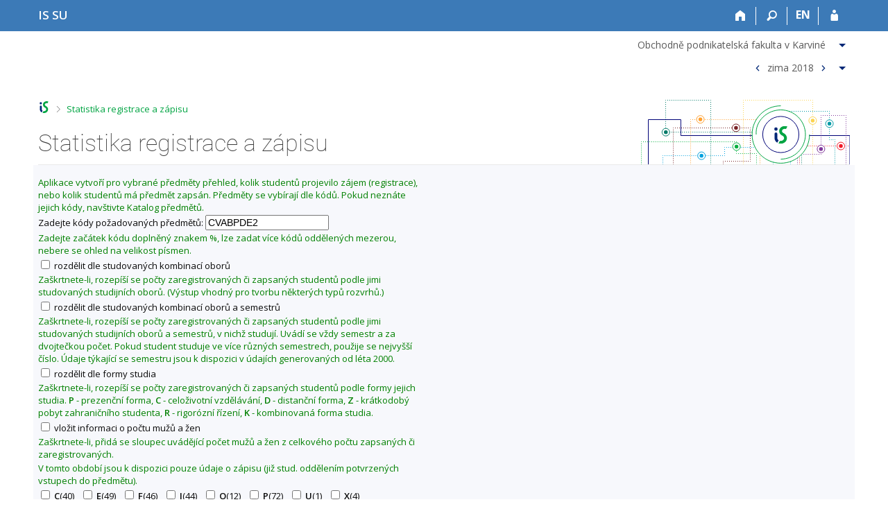

--- FILE ---
content_type: text/html; charset=utf-8
request_url: https://is.slu.cz/zapis/statistika?lang=cs;fakulta=1952;obdobi=182;skkodu=CVABPDE2;exppar=1
body_size: 9162
content:
<!DOCTYPE html>
<html class="no-js" lang="cs">
<head>
<meta content="text/html; charset=utf-8" http-equiv="Content-Type">
<meta content="IE=edge" http-equiv="X-UA-Compatible">
<title>Statistika registrace a zápisu</title>
<link href="/css/r6/foundation-design-z.css?_v=056f32c" media="screen" rel="stylesheet" type="text/css">
<link href="/css/r/icons/foundation-icons.css?_v=d866a73" media="screen" rel="stylesheet" type="text/css">
<link href="/css/r6/prvky-z.css?_v=fda55f4" media="screen,print" rel="stylesheet" type="text/css">
<link href="/css/r6/r6.css?_v=5b36b59" media="screen" rel="stylesheet" type="text/css">
<link href="/css/r6/motiv/1.css?_v=9421c26" media="screen" rel="stylesheet" type="text/css">
<link href="/css/r6/r6-print.css?_v=d1a07b2" media="print" rel="stylesheet" type="text/css">
<link rel="icon" href="/favicon.ico" sizes="32x32">
<link rel="icon" type="image/svg+xml" href="/favicon.svg">
<link href='https://fonts.googleapis.com/css?family=Open+Sans:100,300,400,600,700,800&amp;subset=latin,latin-ext' rel='stylesheet' type='text/css'>
<link rel="stylesheet" type="text/css" href="/css/14/z.css" media="screen" />
<link rel="stylesheet" type="text/css" href="/css/14/z-tisk.css" media="print" />

<script src="/js/r6/jquery.js?_v=3736f12"></script>
<script src="/js/error.js?_v=e23fead"></script>
<script src="/js/r6/foundation.js?_v=a06b727"></script>
<script type="text/javascript" src="/js/jquery-1.7.1.min.js"></script>
<script type="text/javascript" src="/js/is-lib.js"></script>

<script type="text/javascript" src="/js/jquery.tablesorter.js"></script>
<script type="text/javascript" src="/js/sugar.min.js"></script>
<script>

	$(document).ready(function() {

		// na zacatku pridam vsem th title (vzestupne)
		// title nechci pro sloupce, ktere se neradi
		// pridam ne_sort pro sloupce, ktere se neradi
		
		$(".tablesort thead tr").each(function() {
			var indexy = [];
			for (var i = 0; i < indexy.length; i++) {
				var index = indexy[i];
				$("th:eq(" + index + ")", this).addClass('ne_sort');
			}
		});
		// nastavim zvyraznene zahlavi, pokud bylo definovano k implicitnimu razeni
		$(".tablesort").each(function() {
			$("thead tr th:eq(0)", this).addClass("inverzne");
		});

		$.tablesorter.addWidget({
			// give the widget a id
			id: "repeatHeaders",
			// format is called when the on init and when a sorting has finished
			format: function(table) {
				// cache and collect all TH headers
				if(!this.headers) {
					var h = this.headers = []; 
					$("thead th",table).each(function() {
						var title = '';
						// ponecham puvodni title, pokud byl
						title = $(this).attr('title');
						if (typeof title !== 'undefined') title = 'title="' + title  + '"';
						h.push(
							'<th class="nedurazne" ' + title + '>' + $(this).text() + "</th>"
						);
						
					});
				}
				
				// remove appended headers by classname.
				$("tr.repated-header",table).remove();
				
				// loop all tr elements and insert a copy of the "headers"	
				for(var i=0; i < table.tBodies[0].rows.length; i++) {
					// insert a copy of the table head every 10th row
					if((i%11) == 10) {
						$("tbody tr:eq(" + i + ")",table).before(
							$("<tr></tr>").addClass("repated-header").html(this.headers.join(""))
						
						);	
					}
				}
			}
		});
		// *************************************
		// *** volani funkce TABLESORTER  ******

		$(".tablesort").tablesorter({
			ignoreCase: false, textSorter: {9: function(a, b, direction, column, table) {return a.localeCompare(b, 'cs');}}, headers: {9: {sorter: 'text'}} , widgets: ['zebra','repeatHeaders'] , sortList: [[0,0]]
		});
		// *************************************
		var table = $(".tablesort");
		table.bind("sortEnd",function() {

			// pokud se jedna o sloupec, ktery se neradi, nic nedelam
			if ($(this).hasClass('ne_sort')) {
				$(".ne_sort").removeClass().addClass("ne_sort");
				return;
			}

			// nastavim zvyrazneni bunky, dle ktere se serazeno
			$("thead tr th", this).removeClass("inverzne");
			$('thead tr th.tablesorter-headerAsc', this).addClass("inverzne");
			$('thead tr th.tablesorter-headerDesc', this).addClass("inverzne");

			var aktualni_th = $('thead tr th.inverzne', this);

			var radime_ted_vzes = false;
			if ($(aktualni_th).hasClass('tablesorter-headerAsc')) {
				
				radime_ted_vzes = true;
			} else {
				
			}

			
		});
	});
</script>
<style>
table.tablesort thead th {
	background-image: url(/pics/design/vzes_ses.png);
	background-repeat: no-repeat;
	background-position: 98% 48%;
	padding-right: 15px;
}

table.tablesort thead th:hover {
	background-image: url(/pics/design/vzes_ses_hover.png);
	background-repeat: no-repeat;
	cursor: pointer;
}

table.tablesort thead th.ne_sort, table.tablesort th.ne_sort:hover {
	background-image: none;
	cursor: auto;
	padding-right: 3px;
}

table.tablesort thead th.headerSortUp,
table.tablesort thead th.tablesorter-headerSortUp,
table.tablesort thead th.tablesorter-headerAsc {
	background-image: url(/pics/design/vzestupne.png);
	background-repeat: no-repeat;
	background-position: 98% 48%;
}

table.tablesort thead th.headerSortUp:hover,
table.tablesort thead th.tablesorter-headerSortUp:hover,
table.tablesort thead th.tablesorter-headerAsc:hover {
	background-image: url(/pics/design/vzestupne_hover.png);
	background-repeat: no-repeat;
}

table.tablesort thead th.headerSortDown,
table.tablesort thead th.tablesorter-headerSortDown,
table.tablesort thead th.tablesorter-headerDesc {
	background-image: url(/pics/design/sestupne.png);
	background-repeat: no-repeat;
	background-position: 98% 48%;
}

table.tablesort thead th.headerSortDown:hover,
table.tablesort thead th.tablesorter-headerSortDown:hover,
table.tablesort thead th.tablesorter-headerDesc:hover {
	background-image: url(/pics/design/sestupne_hover.png);
	background-repeat: no-repeat;
}
</style>
<script type="text/javascript" src="/js/ui-vyber.js"></script>

</head>

<body class="motiv-1 motiv-svetly design-z noauth cs" bgcolor="white">

<a href="#sticky_panel" class="show-on-focus print-hide">Přeskočit na horní lištu</a><a href="#hlavicka" class="show-on-focus print-hide">Přeskočit na hlavičku</a><a href="#app_content" class="show-on-focus print-hide">Přeskočit na obsah</a><a href="#paticka" class="show-on-focus print-hide">Přeskočit na patičku</a>
<div id="content" class="">
	<div id="zdurazneni-sticky" class="zdurazneni-sticky print-hide" role="alert" aria-atomic="true"></div>
	<div id="rows_wrapper">
		<div class="foundation-design-z">
			<nav id="sticky_panel" >
	<div class="row">
		<div class="column">
			<div class="ikony">
				<a href="/?lang=cs" class="sticky_home" title="Informační systém Slezské univerzity v Opavě" aria-label="Informační systém Slezské univerzity v Opavě"><span class="sticky_home_text">IS SU</span></a>
				<a href="/?fakulta=1952;obdobi=182;lang=cs" class="sticky-icon" title="Domů" aria-label="Domů"><i class="house isi-home" aria-hidden="true"></i></a><a href="#" class="sticky-icon prepinac-vyhl float-right" title="Vyhledávání" aria-label="Vyhledávání" data-toggle="is_search"><i class="isi-lupa" aria-hidden="true"></i></a><div id="is_search" class="dropdown-pane bottom search-dropdown" data-dropdown data-close-on-click="true">
	<form method="POST" action="/vyhledavani/" role="search"><INPUT TYPE=hidden NAME="lang" VALUE="cs">
		<div class="input-group">
			<input class="input-group-field input_text" type="search" name="search" autocomplete="off" role="searchbox">
			<div id="is_search_x" class="is_input_x input-group-button"><i class="isi-x"></i></div>
			<div class="input-group-button">
				<input type="submit" class="button" value="Vyhledat">
			</div>
		</div>
	</form>
	<div id="is_search_results"></div>
</div><span><a href="./statistika?lang=en;fakulta=1952;obdobi=182;skkodu=CVABPDE2;exppar=1" class="sticky-item prepinac-jazyk jazyk-en" aria-label="switches IS into English" title="switches IS into English" >EN</a></span><a href="/auth/zapis/statistika?lang=cs;fakulta=1952;obdobi=182;skkodu=CVABPDE2;exppar=1" class="sticky-icon float-right" title="Přihlášení do IS SU" aria-label="Přihlášení do IS SU"><i class="isi-postava" aria-hidden="true"></i></a>
			</div>
		</div>
	</div>
</nav>
			
			<header class="row hlavicka" id="hlavicka">
	<div class="small-5 medium-3 columns znak skola19">
		
	</div>
	<div id="is-prepinace" class="small-7 medium-9 columns">
		
		<div id="prepinace">
        <ul aria-hidden="true" class="is-switch dropdown menu" data-dropdown-menu data-click-open="true" data-closing-time="0" data-autoclose="false" data-disable-hover="true" data-close-on-click="true" data-force-follow="false" data-close-on-click-inside="false" data-alignment="right">
                <li>
	<a href="#" class="display-inline-block"><span class="show-for-medium">Obchodně podnikatelská fakulta v Karviné</span><span class="show-for-small-only">OPF</span></a>
	<ul class="menu">
		<form>
		<INPUT TYPE=hidden NAME="obdobi" VALUE="182"><INPUT TYPE=hidden NAME="lang" VALUE="cs">
		<li><button type="submit" class="no-design vyber_fak_small logo-1924" name="fakulta" value="1924"><a>Filozoficko-přírodovědecká fakulta v Opavě</a></button></li><li><button type="submit" class="no-design vyber_fak_small logo-1951" name="fakulta" value="1951"><a>Fakulta veřejných politik v Opavě</a></button></li><li><button type="submit" class="no-design vyber_fak_small logo-1952 vybrane" name="fakulta" value="1952"><a>Obchodně podnikatelská fakulta v Karviné</a></button></li><li><button type="submit" class="no-design vyber_fak_small logo-1990" name="fakulta" value="1990"><a>Matematický ústav v Opavě</a></button></li><li><button type="submit" class="no-design vyber_fak_small logo-1994" name="fakulta" value="1994"><a>Fyzikální ústav v Opavě</a></button></li><li><button type="submit" class="no-design vyber_fak_small logo-1999" name="fakulta" value="1999"><a>Rektorát</a></button></li>
		
		</form>
	</ul>
</li>
                
                <li>
	<button class="obd-minus button clear isi-zobacek-vlevo-bold" data-obd="181" title="Předchozí"><span class="show-for-sr">&lt;</span></button><a href="#" class="display-inline-block">zima 2018</a><button class="obd-plus button clear isi-zobacek-vpravo-bold" data-obd="183" title="Následující"><span class="show-for-sr">&gt;</span></button>
	<ul class="menu">
		<form>
		<INPUT TYPE=hidden NAME="fakulta" VALUE="1952"><INPUT TYPE=hidden NAME="lang" VALUE="cs">
		<li><button class="no-design vyber_obd_small zima2025 verejne1 obvykly1" type="submit" name="obdobi" value="487"><a>zima 2025</a></button></li><li><button class="no-design vyber_obd_small leto2025 verejne1 obvykly1" type="submit" name="obdobi" value="484"><a>léto 2025</a></button></li><li><button class="no-design vyber_obd_small zima2024 verejne1 obvykly1" type="submit" name="obdobi" value="472"><a>zima 2024</a></button></li><li><button class="no-design vyber_obd_small leto2024 verejne1 obvykly1" type="submit" name="obdobi" value="463"><a>léto 2024</a></button></li><li><button class="no-design vyber_obd_small zima2023 verejne1 obvykly1" type="submit" name="obdobi" value="453"><a>zima 2023</a></button></li><li><button class="no-design vyber_obd_small leto2023 verejne1 obvykly1" type="submit" name="obdobi" value="449"><a>léto 2023</a></button></li><li><button class="no-design vyber_obd_small zima2022 verejne1 obvykly1" type="submit" name="obdobi" value="441"><a>zima 2022</a></button></li><li><button class="no-design vyber_obd_small leto2022 verejne1 obvykly1" type="submit" name="obdobi" value="422"><a>léto 2022</a></button></li><li><button class="no-design vyber_obd_small zima2018 verejne1 obvykly1 vybrane" type="submit" name="obdobi" value="182"><a>zima 2018</a></button></li><li aria-hidden="true"><hr aria-hidden="true"></li><li><button class="no-design vyber_obd_small temporary verejne1 obvykly0" type="submit" name="obdobi" value="430"><a>temporary OPF - PRAXE</a></button></li><li aria-hidden="true"><hr aria-hidden="true"></li><li><button class="no-design " type="submit" name="obdobi" value="-"><a>vybrat i ze starších období</a></button></li>
		
		</form>
	</ul>
</li>
        </ul>
        <ul class="show-for-sr">
                <li><a href="./statistika?obdobi=182;lang=cs;fakulta=-">Změnit fakultu Obchodně podnikatelská fakulta v Karviné</a></li>
                
                <li><a href="./statistika?fakulta=1952;lang=cs;obdobi=-">Změnit období zima 2018</a></li>
        </ul>
</div>
	</div>
</header>
<div class="row" aria-hidden="true">
	<div class="column">
		<a href="#" class="app_header_motiv_switch show-for-medium" title="Změna motivu" aria-label="Změna motivu" data-open="motiv_reveal"><i class="isi-nastaveni isi-inline" aria-hidden="true"></i></a>
		
	</div>
</div><div id="drobecky" class="row">
	<div class="column">
		<span class="wrap"><a href="/?lang=cs" title="Informační systém SU" accesskey="0" class="drobecek_logo"> </a><span class="sep last"> <i class="isi-zobacek-vpravo"></i><span class="show-for-sr">&gt;</span> </span><a href="https://is.slu.cz/zapis/statistika?fakulta=1952;obdobi=182;lang=cs" title="Statistika registrace a zápisu" accesskey="1" class="drobecek_app">Statistika registrace a zápisu</a><img id="desktop_only_icon" src="/pics/design/r6/desktop.svg" data-tooltip data-disable-hover="false" data-click-open="false" data-position="right" data-alignment="center" data-show-on="all" title="Tato aplikace je zatím určena pro spuštění na stolním počítači. Na tomto mobilním zařízení je také funkční, ale zatím plně nevyužívá jeho možností." style="border-bottom: none"></span>
	</div>
</div><div id="app_header_wrapper" class="row align-justify show-for-medium">
	<div class="medium-12 column">
		<h1 id="app_header"><div class="large-9 xlarge-9"><span id="app_name">Statistika registrace a zápisu</span></div></h1>
	</div>
	<div class="shrink column">
		<div id="app_header_image"></div>
	</div>
</div>

<div class="row">
	<div class="column">
		<div id="app_menu" class="empty">
			
		</div>
	</div>
</div><!--[if lt IE 9]><div id="prvek_4171979" class="zdurazneni varovani ie_warning"><h3>Váš prohlížeč Internet Explorer je zastaralý.</h3><p>Jsou známa bezpečnostní rizika a prohlížeč možná nedokáže zobrazit všechny prvky této a dalších webových stránek.</p></div><![endif]-->
		</div>
		<div id="app_content_row" class="row"><main id="app_content" class="column" role="main"><form method="get" action="/zapis/statistika?lang=cs;fakulta=1952;obdobi=182;skkodu=CVABPDE2;exppar=1" enctype="application/x-www-form-urlencoded"><INPUT TYPE=hidden NAME="exppar" VALUE="1"><INPUT TYPE=hidden NAME="fakulta" VALUE="1952"><INPUT TYPE=hidden NAME="obdobi" VALUE="182"><INPUT TYPE=hidden NAME="lang" VALUE="cs"><table cellspacing=0 cellpadding=0 class="navodek"><tr><td>Aplikace vytvoří pro vybrané předměty přehled, kolik studentů projevilo zájem (registrace), nebo kolik studentů má předmět zapsán. Předměty se vybírají dle kódů. Pokud neznáte jejich kódy, navštivte Katalog předmětů.</td></tr></table>
Zadejte kódy požadovaných předmětů: <INPUT TYPE=text NAME="skkodu" VALUE="CVABPDE2"><table cellspacing=0 cellpadding=0 class="navodek"><tr><td>Zadejte začátek kódu doplněný znakem %, lze zadat více kódů oddělených mezerou, nebere se ohled na velikost písmen.</td></tr></table>
<label><INPUT TYPE=checkbox NAME="vcoboru" VALUE="1"> rozdělit dle studovaných kombinací oborů</label><table cellspacing=0 cellpadding=0 class="navodek"><tr><td>Zaškrtnete-li, rozepíší se počty zaregistrovaných či zapsaných studentů podle jimi studovaných studijních oborů. (Výstup vhodný pro tvorbu některých typů rozvrhů.)</td></tr></table>
<label><INPUT TYPE=checkbox NAME="vcoborusem" VALUE="1"> rozdělit dle studovaných kombinací oborů a semestrů</label><table cellspacing=0 cellpadding=0 class="navodek"><tr><td>Zaškrtnete-li, rozepíší se počty zaregistrovaných či zapsaných studentů podle jimi studovaných studijních oborů a semestrů, v&nbsp;nichž studují. Uvádí se vždy semestr a za dvojtečkou počet. Pokud student studuje ve více různých semestrech, použije se nejvyšší číslo. Údaje týkající se semestru jsou k&nbsp;dispozici v&nbsp;údajích generovaných od léta 2000.</td></tr></table>
<label><INPUT TYPE=checkbox NAME="vcformy" VALUE="1"> rozdělit dle formy studia</label><table cellspacing=0 cellpadding=0 class="navodek"><tr><td>Zaškrtnete-li, rozepíší se počty zaregistrovaných či zapsaných studentů podle formy jejich studia. <b>P</b> - prezenční forma, <b>C</b> - celoživotní vzdělávání, <b>D</b> - distanční forma, <b>Z</b> - krátkodobý pobyt zahraničního studenta, <b>R</b> - rigorózní řízení, <b>K</b> - kombinovaná forma studia.</td></tr></table>
<label><INPUT TYPE=checkbox NAME="vcmuze" VALUE="1"> vložit informaci o počtu mužů a žen</label><table cellspacing=0 cellpadding=0 class="navodek"><tr><td>Zaškrtnete-li, přidá se sloupec uvádějící počet mužů a žen z&nbsp;celkového počtu zapsaných či zaregistrovaných.</td></tr></table>
<table cellspacing=0 cellpadding=0 class="navodek"><tr><td>V&nbsp;tomto období jsou k&nbsp;dispozici pouze údaje o&nbsp;zápisu (již stud. oddělením potvrzených vstupech do předmětu).</td></tr></table>
<label><INPUT TYPE=checkbox NAME="znak" VALUE="C">&nbsp;<B>C</B>(40)</label> &nbsp; <label><INPUT TYPE=checkbox NAME="znak" VALUE="E">&nbsp;<B>E</B>(49)</label> &nbsp; <label><INPUT TYPE=checkbox NAME="znak" VALUE="F">&nbsp;<B>F</B>(46)</label> &nbsp; <label><INPUT TYPE=checkbox NAME="znak" VALUE="I">&nbsp;<B>I</B>(44)</label> &nbsp; <label><INPUT TYPE=checkbox NAME="znak" VALUE="O">&nbsp;<B>O</B>(12)</label> &nbsp; <label><INPUT TYPE=checkbox NAME="znak" VALUE="P">&nbsp;<B>P</B>(72)</label> &nbsp; <label><INPUT TYPE=checkbox NAME="znak" VALUE="U">&nbsp;<B>U</B>(1)</label> &nbsp; <label><INPUT TYPE=checkbox NAME="znak" VALUE="X">&nbsp;<B>X</B>(4)</label> &nbsp; <BR>
<table cellspacing=0 cellpadding=0 class="navodek"><tr><td>Můžete také vybrat skupiny předmětů, jejichž kódy začínají určitým písmenem.</td></tr></table>
<INPUT TYPE=submit NAME="uloz" VALUE="Vyber"></form><B>Zápis do období OPF:zima 2018</B> (údaje platné k&nbsp;22.&nbsp;3.&nbsp;2019&nbsp;01:08)<BR>
<table cellspacing=0 cellpadding=0 class="navodek"><tr><td>
<p>
<b>Registrace</b> je požadavek studenta na zápis předmětu. <b>Zápis</b> je potvrzení požadavku studijním oddělením.
</p><p>
Statistika se vytváří vždy jednou denně, a to v&nbsp;noci. Proto se změny v&nbsp;počtech zaregistrovaných nebo zapsaných studentů během aktuálního dne do statistiky nepřenesou. Statistika zápisu se vypočítává pouze do konce změn v&nbsp;zápisu předmětů. Jakmile změny v zápisu předmětů skončí, data se zakonzervují a dále se nemění. Pro některé analýzy může být vhodnější statistika zápisu studentů neukončených v&nbsp;průběhu semestru, která se vypočítává až do konce výuky. Statistika registrace se rovněž vypočítává až do konce výuky, pak se ale data o&nbsp;registraci zlikvidují.
</p><p>
Do statistiky se zařazují pouze ti studenti, kteří mají aktivní studium v&nbsp;okamžiku, kdy se údaje agregují. Proto se z&nbsp;počtu studentů vyřadí studenti, kteří např. v&nbsp;průběhu období úspěšně absolvují a ukončí studium.
</p><p>
Statistika zobrazuje počty studentů z&nbsp;jednotlivých fakult (příp. oborů) a celkový součet (Celk). Ve sloupci Lim je případný limit, kapacitní omezení vstupu do předmětu. <br/> Delším <b>podržením kurzoru</b> na zkratce oboru (pozor ne klikáním!) <b>zobrazíte celý název oboru</b>. Zkratky oboru se zobrazí pouze při zakliknutí příznaku 'rozdělit dle studovaných kombinací oborů'.
</p></td></tr></table>
<table cellspacing=0 cellpadding=0 class="navodek"><tr><td><b>Aplikace vypisuje počty studií, nikoli počty osob.</b></td></tr></table>
<TABLE BORDER class="tablesort data1">
<THEAD><TR BGCOLOR="#cccccc"><TH>Kód</TH><TH>Celk</TH><TH>Lim</TH><TH>FPF</TH><TH>FVP</TH><TH>OPF</TH><TH>MU</TH><TH>FU</TH><TH>Rek</TH><TH>Název předmětu</TH></TR>
</THEAD>
<TBODY>
<TR><TD><A HREF="../predmety/predmet?lang=cs;obdobi=182;kod=CVABPDE2;fakulta=1952;zpet=https:%2F%2Fis.slu.cz%2Fzapis%2Fstatistika%3Flang%3Dcs%3Bobdobi%3D182%3Bfakulta%3D1952%3Bzr%3Dz%3Bvcoboru%3D%3Bvcoborusem%3D%3Bvcformy%3D%3Bvcmuze%3D%3Bmojepr%3D%3Bexppar%3D1;zpet_text=Zp%C4%9Bt%20na%20statistiku%20registrace%2Fz%C3%A1pisu">CVABPDE2</A></TD><TD>0</TD><TD>&nbsp;</TD><TD>&nbsp;</TD><TD>&nbsp;</TD><TD>&nbsp;</TD><TD>&nbsp;</TD><TD>&nbsp;</TD><TD>&nbsp;</TD><TD>Cizojazyčná příprava NJ 2</TD></TR>
</TBODY>
</TABLE>
</main></div>
		
		<div class="foundation-design-z foot_clear">
			
	<div class="row">
		
	</div>
	<footer id="paticka" class="">
		<div class="row">
			<div class="columns small-12 medium-6 paticka_logo">
	<a href="/?lang=cs"><span class="show-for-sr">IS SU</span></a>
	<div>
		Informační systém SU
		<div class="footer_about">
			Provozuje <a href="https://www.fi.muni.cz/">Fakulta informatiky MU</a>
		</div>
		
	</div>
</div>
<div class="columns small-6 medium-3">
	<div class="footer_podpora">
	<a href="/spravci/?lang=cs">Potřebujete poradit?</a>
	<span class="kont_email"><nobr class="postovni_adresa"><!-- root@pc151.lab.edu.cn -->i<!-- root@pc93.lab.edu.cn -->s<img src="/pics/posta/ca17a14295371180d08a5533332a599aZ.gif" alt="(zavináč/atsign)" />s<!-- root onload="@" -->lu<img src="/pics/posta/8aee9e9846181fb959d03e226a629766T.gif" alt="(tečka/dot)" />cz</nobr></span>
</div>
	<div class="footer_napoveda">
		<a href="/napoveda/?lang=cs">Nápověda</a>
	</div>
	<div class="row">
		<div class="columns small-12 display-none">
			<div class="footer_zoomy">
				<a href="" rel="nofollow"></a>
			</div>
		</div>
	</div>
</div>
<div class="columns small-6 medium-3 nastaveni_col">
	<div class="footer_datum">
		<span title="Dnes je 4. (sudý) týden.">20. 1. 2026 <span style='padding: 0 0.6em'>|</span> 09:15</span>
		<a href="/system/cas?lang=cs" title="Dnes je 4. (sudý) týden." class="footer_cas">Aktuální datum a&nbsp;čas</a>
	</div>
	<div>
	
	<div class="footer_nastaveni footer_is"><a href="https://ismu.cz/">Více o IS</a><a href="https://is.slu.cz/system/pristupnost" class="footer_about">Přístupnost</a></div>
</div>
</div>
			<div class="right-border"></div>
			<div class="left-border"></div>
		</div>
		<a href="#hlavicka" class="skip_up" title="Skočit na začátek stránky">
			Nahoru
		</a>
	</footer>

		</div>
	</div>
</div>


<script src="/js/is.js?_v=3ff8494"></script>
<script src="/js/jquery-ui-1.12.1-sortable-r6.min.js?_v=611662c"></script>
<script src="/js/log-kliknuto.js?_v=d448124"></script>
<script>
(function() {

"use strict";

is.Design.init({
   "ldb" : {
      "byl_jste_odhlasen_prihlasit" : "Přihlásit",
      "rozbalit" : "Rozbalit",
      "chyba_503" : "Aplikace je dočasně nedostupná pro zvýšenou zátěž systému.",
      "modal_full" : "Na celou obrazovku",
      "byl_jste_odhlasen_zavrit" : "Zavřít",
      "chyba" : "Došlo k chybě, operaci opakujte nebo obnovte stránku.",
      "sbalit" : "Sbalit",
      "byl_jste_odhlasen" : "Byl jste odhlášen."
   },
   "js_init" : [
      {
         "module" : "HashNavigation",
         "method" : "init",
         "params" : []
      },
      {
         "module" : "Design",
         "method" : "init_obdobi",
         "params" : []
      },
      {
         "params" : [],
         "method" : "init",
         "module" : "Drobecky"
      },
      {
         "params" : [],
         "method" : "decode_mail",
         "module" : "MailTo"
      },
      {
         "method" : "init",
         "module" : "Forms",
         "params" : []
      },
      {
         "params" : [],
         "module" : "Design",
         "method" : "init_header"
      },
      {
         "params" : [],
         "method" : "init_toolkit",
         "module" : "Design"
      }
   ],
   "session" : {
      "auth" : "",
      "vidim_kazdeho" : null,
      "session_id" : "866152899",
      "w_log_id" : "1408427044",
      "remote_user" : null,
      "skola_zkratka" : "SU",
      "debug" : 1,
      "sn" : "/zapis/statistika.pl",
      "ekurz" : false,
      "server_time" : "20. 1. 2026 09:15:14",
      "login" : null,
      "pouzit_neoverene_udaje" : null,
      "uco" : null,
      "is_muni_cz" : "is.slu.cz",
      "lang" : "cs",
      "cgipar" : {
         "obdobi" : [
            "182"
         ],
         "fakulta" : [
            "1952"
         ],
         "lang" : [
            "cs"
         ]
      },
      "is_design_z" : "1",
      "skola_id" : "19"
   },
   "svatky" : {
      "20091224" : 1,
      "20201230" : 1,
      "20001229" : 1,
      "20130101" : 1,
      "20051229" : 1,
      "20231224" : 1,
      "20171229" : 1,
      "20220928" : 1,
      "20230410" : 1,
      "20250928" : 1,
      "20231028" : 1,
      "20120706" : 1,
      "20060501" : 1,
      "20161223" : 1,
      "20121224" : 1,
      "20100705" : 1,
      "20020101" : 1,
      "20031226" : 1,
      "20211229" : 1,
      "20171224" : 1,
      "20101223" : 1,
      "20041226" : 1,
      "20130705" : 1,
      "20111224" : 1,
      "20141228" : 1,
      "20101228" : 1,
      "20070928" : 1,
      "20231231" : 1,
      "20150508" : 1,
      "20210501" : 1,
      "20051117" : 1,
      "20161231" : 1,
      "20241230" : 1,
      "20030508" : 1,
      "20070101" : 1,
      "20011225" : 1,
      "20060706" : 1,
      "20080101" : 1,
      "20160501" : 1,
      "20181028" : 1,
      "20141227" : 1,
      "20111117" : 1,
      "20101227" : 1,
      "20090706" : 1,
      "20021224" : 1,
      "20230705" : 1,
      "20120501" : 1,
      "20220418" : 1,
      "20040412" : 1,
      "20040706" : 1,
      "20181227" : 1,
      "20220415" : 1,
      "20020705" : 1,
      "20171223" : 1,
      "20121229" : 1,
      "20240401" : 1,
      "20080706" : 1,
      "20141223" : 1,
      "20171227" : 1,
      "20061224" : 1,
      "20191230" : 1,
      "20191117" : 1,
      "20061228" : 1,
      "20010501" : 1,
      "20231228" : 1,
      "20251028" : 1,
      "20050328" : 1,
      "20201225" : 1,
      "20140928" : 1,
      "20201228" : 1,
      "20041228" : 1,
      "20241231" : 1,
      "20151223" : 1,
      "20260508" : 1,
      "20120409" : 1,
      "20251224" : 1,
      "20181231" : 1,
      "20250501" : 1,
      "20160705" : 1,
      "20161225" : 1,
      "20101226" : 1,
      "20120508" : 1,
      "20001225" : 1,
      "20261226" : 1,
      "20071117" : 1,
      "20161117" : 1,
      "20061227" : 1,
      "20240101" : 1,
      "20080501" : 1,
      "20010508" : 1,
      "20011224" : 1,
      "20011227" : 1,
      "20191228" : 1,
      "20220101" : 1,
      "20190101" : 1,
      "20021229" : 1,
      "20090705" : 1,
      "20181224" : 1,
      "20261117" : 1,
      "20151230" : 1,
      "20021227" : 1,
      "20111227" : 1,
      "20180402" : 1,
      "20050928" : 1,
      "20101224" : 1,
      "20201226" : 1,
      "20001224" : 1,
      "20021028" : 1,
      "20101231" : 1,
      "20191229" : 1,
      "20040705" : 1,
      "20230407" : 1,
      "20241028" : 1,
      "20261224" : 1,
      "20241223" : 1,
      "20180508" : 1,
      "20190419" : 1,
      "20051225" : 1,
      "20131231" : 1,
      "20140501" : 1,
      "20210928" : 1,
      "20220501" : 1,
      "20211224" : 1,
      "20171231" : 1,
      "20040101" : 1,
      "20021230" : 1,
      "20041230" : 1,
      "20040501" : 1,
      "20140705" : 1,
      "20050508" : 1,
      "20061028" : 1,
      "20200101" : 1,
      "20211117" : 1,
      "20131226" : 1,
      "20261227" : 1,
      "20161224" : 1,
      "20191225" : 1,
      "20071228" : 1,
      "20141231" : 1,
      "20241117" : 1,
      "20131230" : 1,
      "20111028" : 1,
      "20150101" : 1,
      "20210402" : 1,
      "20001227" : 1,
      "20071028" : 1,
      "20130501" : 1,
      "20020706" : 1,
      "20110425" : 1,
      "20250101" : 1,
      "20230101" : 1,
      "20121227" : 1,
      "20180705" : 1,
      "20090413" : 1,
      "20241227" : 1,
      "20011117" : 1,
      "20211230" : 1,
      "20161028" : 1,
      "20191224" : 1,
      "20121223" : 1,
      "20121117" : 1,
      "20011231" : 1,
      "20210508" : 1,
      "20200928" : 1,
      "20041225" : 1,
      "20160325" : 1,
      "20241229" : 1,
      "20180330" : 1,
      "20150406" : 1,
      "20060508" : 1,
      "20260406" : 1,
      "20240508" : 1,
      "20200706" : 1,
      "20010101" : 1,
      "20170705" : 1,
      "20100501" : 1,
      "20221224" : 1,
      "20001028" : 1,
      "20070501" : 1,
      "20081225" : 1,
      "20051227" : 1,
      "20200413" : 1,
      "20070706" : 1,
      "20060417" : 1,
      "20130928" : 1,
      "20250705" : 1,
      "20251229" : 1,
      "20240501" : 1,
      "20221227" : 1,
      "20151226" : 1,
      "20101230" : 1,
      "20240329" : 1,
      "20141226" : 1,
      "20171226" : 1,
      "20110101" : 1,
      "20161227" : 1,
      "20121231" : 1,
      "20091225" : 1,
      "20251117" : 1,
      "20201028" : 1,
      "20141225" : 1,
      "20141229" : 1,
      "20221028" : 1,
      "20141028" : 1,
      "20111226" : 1,
      "20020501" : 1,
      "20110501" : 1,
      "20161229" : 1,
      "20100101" : 1,
      "20260928" : 1,
      "20150706" : 1,
      "20161226" : 1,
      "20071227" : 1,
      "20091117" : 1,
      "20081028" : 1,
      "20170508" : 1,
      "20221230" : 1,
      "20100928" : 1,
      "20051226" : 1,
      "20041229" : 1,
      "20091028" : 1,
      "20041224" : 1,
      "20221117" : 1,
      "20201229" : 1,
      "20230501" : 1,
      "20180928" : 1,
      "20241225" : 1,
      "20050501" : 1,
      "20171230" : 1,
      "20260706" : 1,
      "20060928" : 1,
      "20080508" : 1,
      "20210706" : 1,
      "20261229" : 1,
      "20151117" : 1,
      "20030501" : 1,
      "20160508" : 1,
      "20171228" : 1,
      "20150705" : 1,
      "20151229" : 1,
      "20151028" : 1,
      "20171225" : 1,
      "20141222" : 1,
      "20231225" : 1,
      "20190928" : 1,
      "20151224" : 1,
      "20220508" : 1,
      "20251228" : 1,
      "20140421" : 1,
      "20260403" : 1,
      "20010705" : 1,
      "20221228" : 1,
      "20130706" : 1,
      "20011230" : 1,
      "20230928" : 1,
      "20011228" : 1,
      "20211226" : 1,
      "20121226" : 1,
      "20190706" : 1,
      "20251226" : 1,
      "20110508" : 1,
      "20031225" : 1,
      "20140706" : 1,
      "20150501" : 1,
      "20061225" : 1,
      "20211227" : 1,
      "20121230" : 1,
      "20170101" : 1,
      "20011229" : 1,
      "20131225" : 1,
      "20061226" : 1,
      "20090508" : 1,
      "20250418" : 1,
      "20071224" : 1,
      "20200508" : 1,
      "20250706" : 1,
      "20171117" : 1,
      "20221225" : 1,
      "20040928" : 1,
      "20090101" : 1,
      "20241224" : 1,
      "20080324" : 1,
      "20160928" : 1,
      "20261225" : 1,
      "20200410" : 1,
      "20160706" : 1,
      "20021231" : 1,
      "20050706" : 1,
      "20030705" : 1,
      "20261228" : 1,
      "20001231" : 1,
      "20021226" : 1,
      "20181117" : 1,
      "20151227" : 1,
      "20071230" : 1,
      "20021117" : 1,
      "20141224" : 1,
      "20191028" : 1,
      "20180706" : 1,
      "20151225" : 1,
      "20061230" : 1,
      "20110928" : 1,
      "20120705" : 1,
      "20051228" : 1,
      "20161230" : 1,
      "20160101" : 1,
      "20011028" : 1,
      "20190508" : 1,
      "20021228" : 1,
      "20210101" : 1,
      "20090928" : 1,
      "20251225" : 1,
      "20071229" : 1,
      "20120928" : 1,
      "20240706" : 1,
      "20251231" : 1,
      "20101117" : 1,
      "20081224" : 1,
      "20081117" : 1,
      "20100706" : 1,
      "20111229" : 1,
      "20140101" : 1,
      "20020928" : 1,
      "20211028" : 1,
      "20121225" : 1,
      "20150928" : 1,
      "20151228" : 1,
      "20201231" : 1,
      "20181229" : 1,
      "20170928" : 1,
      "20220705" : 1,
      "20230706" : 1,
      "20151231" : 1,
      "20191227" : 1,
      "20231226" : 1,
      "20031028" : 1,
      "20251230" : 1,
      "20070508" : 1,
      "20030928" : 1,
      "20001230" : 1,
      "20011226" : 1,
      "20191226" : 1,
      "20211228" : 1,
      "20141117" : 1,
      "20021223" : 1,
      "20211231" : 1,
      "20160328" : 1,
      "20030421" : 1,
      "20080928" : 1,
      "20211225" : 1,
      "20221226" : 1,
      "20131117" : 1,
      "20131028" : 1,
      "20180101" : 1,
      "20231230" : 1,
      "20221229" : 1,
      "20201224" : 1,
      "20131224" : 1,
      "20041231" : 1,
      "20051230" : 1,
      "20111228" : 1,
      "20230508" : 1,
      "20180501" : 1,
      "20260501" : 1,
      "20001228" : 1,
      "20100405" : 1,
      "20111231" : 1,
      "20251227" : 1,
      "20081226" : 1,
      "20040508" : 1,
      "20231229" : 1,
      "20061117" : 1,
      "20001226" : 1,
      "20021225" : 1,
      "20121228" : 1,
      "20010928" : 1,
      "20200501" : 1,
      "20121028" : 1,
      "20020401" : 1,
      "20100508" : 1,
      "20041028" : 1,
      "20120101" : 1,
      "20200705" : 1,
      "20051224" : 1,
      "20181225" : 1,
      "20131227" : 1,
      "20250508" : 1,
      "20020508" : 1,
      "20170706" : 1,
      "20110706" : 1,
      "20101028" : 1,
      "20231227" : 1,
      "20170414" : 1,
      "20051028" : 1,
      "20060705" : 1,
      "20010706" : 1,
      "20220706" : 1,
      "20131229" : 1,
      "20170501" : 1,
      "20240928" : 1,
      "20181230" : 1,
      "20231117" : 1,
      "20080705" : 1,
      "20141230" : 1,
      "20250421" : 1,
      "20071225" : 1,
      "20130401" : 1,
      "20041227" : 1,
      "20071226" : 1,
      "20201117" : 1,
      "20161228" : 1,
      "20071231" : 1,
      "20060101" : 1,
      "20181228" : 1,
      "20111230" : 1,
      "20090501" : 1,
      "20131223" : 1,
      "20041117" : 1,
      "20070409" : 1,
      "20101229" : 1,
      "20050101" : 1,
      "20171028" : 1,
      "20191223" : 1,
      "20030706" : 1,
      "20110705" : 1,
      "20261230" : 1,
      "20070705" : 1,
      "20181226" : 1,
      "20170417" : 1,
      "20241228" : 1,
      "20050705" : 1,
      "20111223" : 1,
      "20261231" : 1,
      "20191231" : 1,
      "20030101" : 1,
      "20130508" : 1,
      "20031117" : 1,
      "20210405" : 1,
      "20210705" : 1,
      "20190422" : 1,
      "20260705" : 1,
      "20261028" : 1,
      "20140508" : 1,
      "20010416" : 1,
      "20091226" : 1,
      "20061229" : 1,
      "20101225" : 1,
      "20240705" : 1,
      "20260101" : 1,
      "20031224" : 1,
      "20221231" : 1,
      "20131228" : 1,
      "20190705" : 1,
      "20111225" : 1,
      "20241226" : 1,
      "20190501" : 1
   }
}
);
})();
</script>

</body>
</html>


--- FILE ---
content_type: application/x-javascript
request_url: https://is.slu.cz/js/sugar.min.js
body_size: 18243
content:
/*
 *  Sugar Library v1.4.1
 *
 *  Freely distributable and licensed under the MIT-style license.
 *  Copyright (c) 2013 Andrew Plummer
 *  http://sugarjs.com/
 *
 * ---------------------------- */
(function(){function aa(a){return function(){return a}}
var m=Object,p=Array,q=RegExp,r=Date,s=String,t=Number,u=Math,ba="undefined"!==typeof global?global:this,v=m.prototype.toString,da=m.prototype.hasOwnProperty,ea=m.defineProperty&&m.defineProperties,fa="function"===typeof q(),ga=!("0"in new s("a")),ia={},ja=/^\[object Date|Array|String|Number|RegExp|Boolean|Arguments\]$/,w="Boolean Number String Array Date RegExp Function".split(" "),la=ka("boolean",w[0]),y=ka("number",w[1]),z=ka("string",w[2]),A=ma(w[3]),C=ma(w[4]),D=ma(w[5]),F=ma(w[6]);
function ma(a){var b="Array"===a&&p.isArray||function(b,d){return(d||v.call(b))==="[object "+a+"]"};return ia[a]=b}function ka(a,b){function c(c){return G(c)?v.call(c)==="[object "+b+"]":typeof c===a}return ia[b]=c}
function na(a){a.SugarMethods||(oa(a,"SugarMethods",{}),H(a,!1,!0,{extend:function(b,c,d){H(a,!1!==d,c,b)},sugarRestore:function(){return pa(this,a,arguments,function(a,c,d){oa(a,c,d.method)})},sugarRevert:function(){return pa(this,a,arguments,function(a,c,d){d.existed?oa(a,c,d.original):delete a[c]})}}))}function H(a,b,c,d){var e=b?a.prototype:a;na(a);I(d,function(d,f){var h=e[d],l=J(e,d);F(c)&&h&&(f=qa(h,f,c));!1===c&&h||oa(e,d,f);a.SugarMethods[d]={method:f,existed:l,original:h,instance:b}})}
function K(a,b,c,d,e){var g={};d=z(d)?d.split(","):d;d.forEach(function(a,b){e(g,a,b)});H(a,b,c,g)}function pa(a,b,c,d){var e=0===c.length,g=L(c),f=!1;I(b.SugarMethods,function(b,c){if(e||-1!==g.indexOf(b))f=!0,d(c.instance?a.prototype:a,b,c)});return f}function qa(a,b,c){return function(d){return c.apply(this,arguments)?b.apply(this,arguments):a.apply(this,arguments)}}function oa(a,b,c){ea?m.defineProperty(a,b,{value:c,configurable:!0,enumerable:!1,writable:!0}):a[b]=c}
function L(a,b,c){var d=[];c=c||0;var e;for(e=a.length;c<e;c++)d.push(a[c]),b&&b.call(a,a[c],c);return d}function sa(a,b,c){var d=a[c||0];A(d)&&(a=d,c=0);L(a,b,c)}function ta(a){if(!a||!a.call)throw new TypeError("Callback is not callable");}function M(a){return void 0!==a}function N(a){return void 0===a}function J(a,b){return!!a&&da.call(a,b)}function G(a){return!!a&&("object"===typeof a||fa&&D(a))}function ua(a){var b=typeof a;return null==a||"string"===b||"number"===b||"boolean"===b}
function va(a,b){b=b||v.call(a);try{if(a&&a.constructor&&!J(a,"constructor")&&!J(a.constructor.prototype,"isPrototypeOf"))return!1}catch(c){return!1}return!!a&&"[object Object]"===b&&"hasOwnProperty"in a}function I(a,b){for(var c in a)if(J(a,c)&&!1===b.call(a,c,a[c],a))break}function wa(a,b){for(var c=0;c<a;c++)b(c)}function xa(a,b){I(b,function(c){a[c]=b[c]});return a}function ya(a){ua(a)&&(a=m(a));if(ga&&z(a))for(var b=a,c=0,d;d=b.charAt(c);)b[c++]=d;return a}function O(a){xa(this,ya(a))}
O.prototype.constructor=m;var P=u.abs,za=u.pow,Aa=u.ceil,Q=u.floor,R=u.round,Ca=u.min,S=u.max;function Da(a,b,c){var d=za(10,P(b||0));c=c||R;0>b&&(d=1/d);return c(a*d)/d}var Ea=48,Fa=57,Ga=65296,Ha=65305,Ia=".",Ja="",Ka={},La;function Ma(){return"\t\n\x0B\f\r \u00a0\u1680\u180e\u2000\u2001\u2002\u2003\u2004\u2005\u2006\u2007\u2008\u2009\u200a\u202f\u205f\u2028\u2029\u3000\ufeff"}function Na(a,b){var c="";for(a=a.toString();0<b;)if(b&1&&(c+=a),b>>=1)a+=a;return c}
function Oa(a,b){var c,d;c=a.replace(La,function(a){a=Ka[a];a===Ia&&(d=!0);return a});return d?parseFloat(c):parseInt(c,b||10)}function T(a,b,c,d){d=P(a).toString(d||10);d=Na("0",b-d.replace(/\.\d+/,"").length)+d;if(c||0>a)d=(0>a?"-":"+")+d;return d}function Pa(a){if(11<=a&&13>=a)return"th";switch(a%10){case 1:return"st";case 2:return"nd";case 3:return"rd";default:return"th"}}
function Qa(a,b){function c(a,c){if(a||-1<b.indexOf(c))d+=c}var d="";b=b||"";c(a.multiline,"m");c(a.ignoreCase,"i");c(a.global,"g");c(a.u,"y");return d}function Ra(a){z(a)||(a=s(a));return a.replace(/([\\/\'*+?|()\[\]{}.^$])/g,"\\$1")}function U(a,b){return a["get"+(a._utc?"UTC":"")+b]()}function Sa(a,b,c){return a["set"+(a._utc&&"ISOWeek"!=b?"UTC":"")+b](c)}
function Ta(a,b){var c=typeof a,d,e,g,f,h,l,n;if("string"===c)return a;g=v.call(a);d=va(a,g);e=A(a,g);if(null!=a&&d||e){b||(b=[]);if(1<b.length)for(l=b.length;l--;)if(b[l]===a)return"CYC";b.push(a);d=a.valueOf()+s(a.constructor);f=e?a:m.keys(a).sort();l=0;for(n=f.length;l<n;l++)h=e?l:f[l],d+=h+Ta(a[h],b);b.pop()}else d=-Infinity===1/a?"-0":s(a&&a.valueOf?a.valueOf():a);return c+g+d}function Ua(a,b){return a===b?0!==a||1/a===1/b:Va(a)&&Va(b)?Ta(a)===Ta(b):!1}
function Va(a){var b=v.call(a);return ja.test(b)||va(a,b)}function Wa(a,b,c){var d,e=a.length,g=b.length,f=!1!==b[g-1];if(!(g>(f?1:2)))return Xa(a,e,b[0],f,c);d=[];L(b,function(b){if(la(b))return!1;d.push(Xa(a,e,b,f,c))});return d}function Xa(a,b,c,d,e){d&&(c%=b,0>c&&(c=b+c));return e?a.charAt(c):a[c]}function Ya(a,b){K(b,!0,!1,a,function(a,b){a[b+("equal"===b?"s":"")]=function(){return m[b].apply(null,[this].concat(L(arguments)))}})}na(m);I(w,function(a,b){na(ba[b])});var Za,$a;
for($a=0;9>=$a;$a++)Za=s.fromCharCode($a+Ga),Ja+=Za,Ka[Za]=s.fromCharCode($a+Ea);Ka[","]="";Ka["\uff0e"]=Ia;Ka[Ia]=Ia;La=q("["+Ja+"\uff0e,"+Ia+"]","g");
"use strict";H(m,!1,!1,{keys:function(a){var b=[];if(!G(a)&&!D(a)&&!F(a))throw new TypeError("Object required");I(a,function(a){b.push(a)});return b}});
function ab(a,b,c,d){var e=a.length,g=-1==d,f=g?e-1:0;c=isNaN(c)?f:parseInt(c>>0);0>c&&(c=e+c);if(!g&&0>c||g&&c>=e)c=f;for(;g&&0<=c||!g&&c<e;){if(a[c]===b)return c;c+=d}return-1}function bb(a,b,c,d){var e=a.length,g=0,f=M(c);ta(b);if(0!=e||f)f||(c=a[d?e-1:g],g++);else throw new TypeError("Reduce called on empty array with no initial value");for(;g<e;)f=d?e-g-1:g,f in a&&(c=b(c,a[f],f,a)),g++;return c}function cb(a){if(0===a.length)throw new TypeError("First argument must be defined");}H(p,!1,!1,{isArray:function(a){return A(a)}});
H(p,!0,!1,{every:function(a,b){var c=this.length,d=0;for(cb(arguments);d<c;){if(d in this&&!a.call(b,this[d],d,this))return!1;d++}return!0},some:function(a,b){var c=this.length,d=0;for(cb(arguments);d<c;){if(d in this&&a.call(b,this[d],d,this))return!0;d++}return!1},map:function(a,b){b=arguments[1];var c=this.length,d=0,e=Array(c);for(cb(arguments);d<c;)d in this&&(e[d]=a.call(b,this[d],d,this)),d++;return e},filter:function(a){var b=arguments[1],c=this.length,d=0,e=[];for(cb(arguments);d<c;)d in
this&&a.call(b,this[d],d,this)&&e.push(this[d]),d++;return e},indexOf:function(a,b){return z(this)?this.indexOf(a,b):ab(this,a,b,1)},lastIndexOf:function(a,b){return z(this)?this.lastIndexOf(a,b):ab(this,a,b,-1)},forEach:function(a,b){var c=this.length,d=0;for(ta(a);d<c;)d in this&&a.call(b,this[d],d,this),d++},reduce:function(a,b){return bb(this,a,b)},reduceRight:function(a,b){return bb(this,a,b,!0)}});
H(Function,!0,!1,{bind:function(a){var b=this,c=L(arguments,null,1),d;if(!F(this))throw new TypeError("Function.prototype.bind called on a non-function");d=function(){return b.apply(b.prototype&&this instanceof b?this:a,c.concat(L(arguments)))};d.prototype=this.prototype;return d}});H(r,!1,!1,{now:function(){return(new r).getTime()}});
(function(){var a=Ma().match(/^\s+$/);try{s.prototype.trim.call([1])}catch(b){a=!1}H(s,!0,!a,{trim:function(){return this.toString().trimLeft().trimRight()},trimLeft:function(){return this.replace(q("^["+Ma()+"]+"),"")},trimRight:function(){return this.replace(q("["+Ma()+"]+$"),"")}})})();
(function(){var a=new r(r.UTC(1999,11,31)),a=a.toISOString&&"1999-12-31T00:00:00.000Z"===a.toISOString();K(r,!0,!a,"toISOString,toJSON",function(a,c){a[c]=function(){return T(this.getUTCFullYear(),4)+"-"+T(this.getUTCMonth()+1,2)+"-"+T(this.getUTCDate(),2)+"T"+T(this.getUTCHours(),2)+":"+T(this.getUTCMinutes(),2)+":"+T(this.getUTCSeconds(),2)+"."+T(this.getUTCMilliseconds(),3)+"Z"}})})();
"use strict";function db(a){a=q(a);return function(b){return a.test(b)}}
function eb(a){var b=a.getTime();return function(a){return!(!a||!a.getTime)&&a.getTime()===b}}function fb(a){return function(b,c,d){return b===a||a.call(this,b,c,d)}}function gb(a){return function(b,c,d){return b===a||a.call(d,c,b,d)}}function hb(a,b){var c={};return function(d,e,g){var f;if(!G(d))return!1;for(f in a)if(c[f]=c[f]||ib(a[f],b),!1===c[f].call(g,d[f],e,g))return!1;return!0}}function jb(a){return function(b){return b===a||Ua(b,a)}}
function ib(a,b){if(!ua(a)){if(D(a))return db(a);if(C(a))return eb(a);if(F(a))return b?gb(a):fb(a);if(va(a))return hb(a,b)}return jb(a)}function kb(a,b,c,d){return b?b.apply?b.apply(c,d||[]):F(a[b])?a[b].call(a):a[b]:a}function V(a,b,c,d){var e=+a.length;0>c&&(c=a.length+c);c=isNaN(c)?0:c;for(!0===d&&(e+=c);c<e;){d=c%a.length;if(!(d in a)){lb(a,b,c);break}if(!1===b.call(a,a[d],d,a))break;c++}}
function lb(a,b,c){var d=[],e;for(e in a)e in a&&(e>>>0==e&&4294967295!=e)&&e>=c&&d.push(parseInt(e));d.sort().each(function(c){return b.call(a,a[c],c,a)})}function mb(a,b,c,d,e,g){var f,h,l;0<a.length&&(l=ib(b),V(a,function(b,c){if(l.call(g,b,c,a))return f=b,h=c,!1},c,d));return e?h:f}function nb(a,b){var c=[],d={},e;V(a,function(g,f){e=b?kb(g,b,a,[g,f,a]):g;ob(d,e)||c.push(g)});return c}
function pb(a,b,c){var d=[],e={};b.each(function(a){ob(e,a)});a.each(function(a){var b=Ta(a),h=!Va(a);if(qb(e,b,a,h)!==c){var l=0;if(h)for(b=e[b];l<b.length;)b[l]===a?b.splice(l,1):l+=1;else delete e[b];d.push(a)}});return d}function rb(a,b,c){b=b||Infinity;c=c||0;var d=[];V(a,function(a){A(a)&&c<b?d=d.concat(rb(a,b,c+1)):d.push(a)});return d}function sb(a){var b=[];L(a,function(a){b=b.concat(a)});return b}function qb(a,b,c,d){var e=b in a;d&&(a[b]||(a[b]=[]),e=-1!==a[b].indexOf(c));return e}
function ob(a,b){var c=Ta(b),d=!Va(b),e=qb(a,c,b,d);d?a[c].push(b):a[c]=b;return e}function tb(a,b,c,d){var e,g,f,h=[],l="max"===c,n="min"===c,x=p.isArray(a);for(e in a)if(a.hasOwnProperty(e)){c=a[e];f=kb(c,b,a,x?[c,parseInt(e),a]:[]);if(N(f))throw new TypeError("Cannot compare with undefined");if(f===g)h.push(c);else if(N(g)||l&&f>g||n&&f<g)h=[c],g=f}x||(h=rb(h,1));return d?h:h[0]}
function ub(a,b){var c,d,e,g,f=0,h=0;c=p[xb];d=p[yb];var l=p[zb],n=p[Ab],x=p[Bb];a=Cb(a,c,d);b=Cb(b,c,d);do c=a.charAt(f),e=l[c]||c,c=b.charAt(f),g=l[c]||c,c=e?n.indexOf(e):null,d=g?n.indexOf(g):null,-1===c||-1===d?(c=a.charCodeAt(f)||null,d=b.charCodeAt(f)||null,x&&((c>=Ea&&c<=Fa||c>=Ga&&c<=Ha)&&(d>=Ea&&d<=Fa||d>=Ga&&d<=Ha))&&(c=Oa(a.slice(f)),d=Oa(b.slice(f)))):(e=e!==a.charAt(f),g=g!==b.charAt(f),e!==g&&0===h&&(h=e-g)),f+=1;while(null!=c&&null!=d&&c===d);return c===d?h:c-d}
function Cb(a,b,c){z(a)||(a=s(a));c&&(a=a.toLowerCase());b&&(a=a.replace(b,""));return a}var Ab="AlphanumericSortOrder",xb="AlphanumericSortIgnore",yb="AlphanumericSortIgnoreCase",zb="AlphanumericSortEquivalents",Bb="AlphanumericSortNatural";H(p,!1,!0,{create:function(){var a=[];L(arguments,function(b){if(!ua(b)&&"length"in b&&("[object Arguments]"===v.call(b)||b.callee)||!ua(b)&&"length"in b&&!z(b)&&!va(b))b=p.prototype.slice.call(b,0);a=a.concat(b)});return a}});
H(p,!0,!1,{find:function(a,b){ta(a);return mb(this,a,0,!1,!1,b)},findIndex:function(a,b){var c;ta(a);c=mb(this,a,0,!1,!0,b);return N(c)?-1:c}});
H(p,!0,!0,{findFrom:function(a,b,c){return mb(this,a,b,c)},findIndexFrom:function(a,b,c){b=mb(this,a,b,c,!0);return N(b)?-1:b},findAll:function(a,b,c){var d=[],e;0<this.length&&(e=ib(a),V(this,function(a,b,c){e(a,b,c)&&d.push(a)},b,c));return d},count:function(a){return N(a)?this.length:this.findAll(a).length},removeAt:function(a,b){if(N(a))return this;N(b)&&(b=a);this.splice(a,b-a+1);return this},include:function(a,b){return this.clone().add(a,b)},exclude:function(){return p.prototype.remove.apply(this.clone(),
arguments)},clone:function(){return xa([],this)},unique:function(a){return nb(this,a)},flatten:function(a){return rb(this,a)},union:function(){return nb(this.concat(sb(arguments)))},intersect:function(){return pb(this,sb(arguments),!1)},subtract:function(a){return pb(this,sb(arguments),!0)},at:function(){return Wa(this,arguments)},first:function(a){if(N(a))return this[0];0>a&&(a=0);return this.slice(0,a)},last:function(a){return N(a)?this[this.length-1]:this.slice(0>this.length-a?0:this.length-a)},
from:function(a){return this.slice(a)},to:function(a){N(a)&&(a=this.length);return this.slice(0,a)},min:function(a,b){return tb(this,a,"min",b)},max:function(a,b){return tb(this,a,"max",b)},least:function(a,b){return tb(this.groupBy.apply(this,[a]),"length","min",b)},most:function(a,b){return tb(this.groupBy.apply(this,[a]),"length","max",b)},sum:function(a){a=a?this.map(a):this;return 0<a.length?a.reduce(function(a,c){return a+c}):0},average:function(a){a=a?this.map(a):this;return 0<a.length?a.sum()/
a.length:0},inGroups:function(a,b){var c=1<arguments.length,d=this,e=[],g=Aa(this.length/a);wa(a,function(a){a*=g;var h=d.slice(a,a+g);c&&h.length<g&&wa(g-h.length,function(){h=h.add(b)});e.push(h)});return e},inGroupsOf:function(a,b){var c=[],d=this.length,e=this,g;if(0===d||0===a)return e;N(a)&&(a=1);N(b)&&(b=null);wa(Aa(d/a),function(d){for(g=e.slice(a*d,a*d+a);g.length<a;)g.push(b);c.push(g)});return c},isEmpty:function(){return 0==this.compact().length},sortBy:function(a,b){var c=this.clone();
c.sort(function(d,e){var g,f;g=kb(d,a,c,[d]);f=kb(e,a,c,[e]);return(z(g)&&z(f)?ub(g,f):g<f?-1:g>f?1:0)*(b?-1:1)});return c},randomize:function(){for(var a=this.concat(),b=a.length,c,d;b;)c=u.random()*b|0,d=a[--b],a[b]=a[c],a[c]=d;return a},zip:function(){var a=L(arguments);return this.map(function(b,c){return[b].concat(a.map(function(a){return c in a?a[c]:null}))})},sample:function(a){var b=this.randomize();return 0<arguments.length?b.slice(0,a):b[0]},each:function(a,b,c){V(this,a,b,c);return this},
add:function(a,b){if(!y(t(b))||isNaN(b))b=this.length;p.prototype.splice.apply(this,[b,0].concat(a));return this},remove:function(){var a=this;L(arguments,function(b){var c=0;for(b=ib(b);c<a.length;)b(a[c],c,a)?a.splice(c,1):c++});return a},compact:function(a){var b=[];V(this,function(c){A(c)?b.push(c.compact()):a&&c?b.push(c):a||(null==c||c.valueOf()!==c.valueOf())||b.push(c)});return b},groupBy:function(a,b){var c=this,d={},e;V(c,function(b,f){e=kb(b,a,c,[b,f,c]);d[e]||(d[e]=[]);d[e].push(b)});
b&&I(d,b);return d},none:function(){return!this.any.apply(this,arguments)}});H(p,!0,!0,{all:p.prototype.every,any:p.prototype.some,insert:p.prototype.add});function Db(a,b){K(m,!1,!0,a,function(a,d){a[d]=function(a,c,f){var h=m.keys(ya(a)),l;b||(l=ib(c,!0));f=p.prototype[d].call(h,function(d){var f=a[d];return b?kb(f,c,a,[d,f,a]):l(f,d,a)},f);A(f)&&(f=f.reduce(function(b,c){b[c]=a[c];return b},{}));return f}});Ya(a,O)}
H(m,!1,!0,{map:function(a,b){var c={},d,e;for(d in a)J(a,d)&&(e=a[d],c[d]=kb(e,b,a,[d,e,a]));return c},reduce:function(a){var b=m.keys(ya(a)).map(function(b){return a[b]});return b.reduce.apply(b,L(arguments,null,1))},each:function(a,b){ta(b);I(a,b);return a},size:function(a){return m.keys(ya(a)).length}});var Eb="any all none count find findAll isEmpty".split(" "),Fb="sum average min max least most".split(" "),Gb=["map","reduce","size"],Hb=Eb.concat(Fb).concat(Gb);
(function(){function a(){var a=arguments;return 0<a.length&&!F(a[0])}var b=p.prototype.map;K(p,!0,a,"every,all,some,filter,any,none,find,findIndex",function(a,b){var e=p.prototype[b];a[b]=function(a){var b=ib(a);return e.call(this,function(a,c){return b(a,c,this)})}});H(p,!0,a,{map:function(a){return b.call(this,function(b,e){return kb(b,a,this,[b,e,this])})}})})();
(function(){p[Ab]="A\u00c1\u00c0\u00c2\u00c3\u0104BC\u0106\u010c\u00c7D\u010e\u00d0E\u00c9\u00c8\u011a\u00ca\u00cb\u0118FG\u011eH\u0131I\u00cd\u00cc\u0130\u00ce\u00cfJKL\u0141MN\u0143\u0147\u00d1O\u00d3\u00d2\u00d4PQR\u0158S\u015a\u0160\u015eT\u0164U\u00da\u00d9\u016e\u00db\u00dcVWXY\u00ddZ\u0179\u017b\u017d\u00de\u00c6\u0152\u00d8\u00d5\u00c5\u00c4\u00d6".split("").map(function(a){return a+a.toLowerCase()}).join("");var a={};V("A\u00c1\u00c0\u00c2\u00c3\u00c4 C\u00c7 E\u00c9\u00c8\u00ca\u00cb I\u00cd\u00cc\u0130\u00ce\u00cf O\u00d3\u00d2\u00d4\u00d5\u00d6 S\u00df U\u00da\u00d9\u00db\u00dc".split(" "),
function(b){var c=b.charAt(0);V(b.slice(1).split(""),function(b){a[b]=c;a[b.toLowerCase()]=c.toLowerCase()})});p[Bb]=!0;p[yb]=!0;p[zb]=a})();Db(Eb);Db(Fb,!0);Ya(Gb,O);p.AlphanumericSort=ub;
"use strict";
var W,Ib,Jb="ampm hour minute second ampm utc offset_sign offset_hours offset_minutes ampm".split(" "),Kb="({t})?\\s*(\\d{1,2}(?:[,.]\\d+)?)(?:{h}([0-5]\\d(?:[,.]\\d+)?)?{m}(?::?([0-5]\\d(?:[,.]\\d+)?){s})?\\s*(?:({t})|(Z)|(?:([+-])(\\d{2,2})(?::?(\\d{2,2}))?)?)?|\\s*({t}))",Lb={},Mb,Nb,Ob,Pb=[],Qb={},X={yyyy:function(a){return U(a,"FullYear")},yy:function(a){return U(a,"FullYear")%100},ord:function(a){a=U(a,"Date");return a+Pa(a)},tz:function(a){return a.getUTCOffset()},isotz:function(a){return a.getUTCOffset(!0)},
Z:function(a){return a.getUTCOffset()},ZZ:function(a){return a.getUTCOffset().replace(/(\d{2})$/,":$1")}},Rb=[{name:"year",method:"FullYear",k:!0,b:function(a){return 864E5*(365+(a?a.isLeapYear()?1:0:0.25))}},{name:"month",error:0.919,method:"Month",k:!0,b:function(a,b){var c=30.4375,d;a&&(d=a.daysInMonth(),b<=d.days()&&(c=d));return 864E5*c}},{name:"week",method:"ISOWeek",b:aa(6048E5)},{name:"day",error:0.958,method:"Date",k:!0,b:aa(864E5)},{name:"hour",method:"Hours",b:aa(36E5)},{name:"minute",
method:"Minutes",b:aa(6E4)},{name:"second",method:"Seconds",b:aa(1E3)},{name:"millisecond",method:"Milliseconds",b:aa(1)}],Sb={};function Tb(a){xa(this,a);this.g=Pb.concat()}
Tb.prototype={getMonth:function(a){return y(a)?a-1:this.months.indexOf(a)%12},getWeekday:function(a){return this.weekdays.indexOf(a)%7},addFormat:function(a,b,c,d,e){var g=c||[],f=this,h;a=a.replace(/\s+/g,"[,. ]*");a=a.replace(/\{([^,]+?)\}/g,function(a,b){var d,e,h,B=b.match(/\?$/);h=b.match(/^(\d+)\??$/);var k=b.match(/(\d)(?:-(\d))?/),E=b.replace(/[^a-z]+$/,"");h?d=f.tokens[h[1]]:f[E]?d=f[E]:f[E+"s"]&&(d=f[E+"s"],k&&(e=[],d.forEach(function(a,b){var c=b%(f.units?8:d.length);c>=k[1]&&c<=(k[2]||
k[1])&&e.push(a)}),d=e),d=Ub(d));h?h="(?:"+d+")":(c||g.push(E),h="("+d+")");B&&(h+="?");return h});b?(b=Vb(f,e),e=["t","[\\s\\u3000]"].concat(f.timeMarker),h=a.match(/\\d\{\d,\d\}\)+\??$/),Wb(f,"(?:"+b+")[,\\s\\u3000]+?"+a,Jb.concat(g),d),Wb(f,a+"(?:[,\\s]*(?:"+e.join("|")+(h?"+":"*")+")"+b+")?",g.concat(Jb),d)):Wb(f,a,g,d)}};
function Xb(a,b,c){var d,e,g=b[0],f=b[1],h=b[2];b=a[c]||a.relative;if(F(b))return b.call(a,g,f,h,c);e=a.units[8*(a.plural&&1<g?1:0)+f]||a.units[f];a.capitalizeUnit&&(e=Yb(e));d=a.modifiers.filter(function(a){return"sign"==a.name&&a.value==(0<h?1:-1)})[0];return b.replace(/\{(.*?)\}/g,function(a,b){switch(b){case "num":return g;case "unit":return e;case "sign":return d.src}})}function Zb(a,b){b=b||a.code;return"en"===b||"en-US"===b?!0:a.variant}
function $b(a,b){return b.replace(q(a.num,"g"),function(b){return ac(a,b)||""})}function ac(a,b){var c;return y(b)?b:b&&-1!==(c=a.numbers.indexOf(b))?(c+1)%10:1}function Y(a,b){var c;z(a)||(a="");c=Sb[a]||Sb[a.slice(0,2)];if(!1===b&&!c)throw new TypeError("Invalid locale.");return c||Ib}
function bc(a,b){function c(a){var b=h[a];z(b)?h[a]=b.split(","):b||(h[a]=[])}function d(a,b){a=a.split("+").map(function(a){return a.replace(/(.+):(.+)$/,function(a,b,c){return c.split("|").map(function(a){return b+a}).join("|")})}).join("|");a.split("|").forEach(b)}function e(a,b,c){var e=[];h[a].forEach(function(a,f){b&&(a+="+"+a.slice(0,3));d(a,function(a,b){e[b*c+f]=a.toLowerCase()})});h[a]=e}function g(a,b,c){a="\\d{"+a+","+b+"}";c&&(a+="|(?:"+Ub(h.numbers)+")+");return a}function f(a,b){h[a]=
h[a]||b}var h,l;h=new Tb(b);c("modifiers");"months weekdays units numbers articles tokens timeMarker ampm timeSuffixes dateParse timeParse".split(" ").forEach(c);l=!h.monthSuffix;e("months",l,12);e("weekdays",l,7);e("units",!1,8);e("numbers",!1,10);f("code",a);f("date",g(1,2,h.digitDate));f("year","'\\d{2}|"+g(4,4));f("num",function(){var a=["-?\\d+"].concat(h.articles);h.numbers&&(a=a.concat(h.numbers));return Ub(a)}());(function(){var a=[];h.i={};h.modifiers.push({name:"day",src:"yesterday",value:-1});
h.modifiers.push({name:"day",src:"today",value:0});h.modifiers.push({name:"day",src:"tomorrow",value:1});h.modifiers.forEach(function(b){var c=b.name;d(b.src,function(d){var e=h[c];h.i[d]=b;a.push({name:c,src:d,value:b.value});h[c]=e?e+"|"+d:d})});h.day+="|"+Ub(h.weekdays);h.modifiers=a})();h.monthSuffix&&(h.month=g(1,2),h.months="1 2 3 4 5 6 7 8 9 10 11 12".split(" ").map(function(a){return a+h.monthSuffix}));h.full_month=g(1,2)+"|"+Ub(h.months);0<h.timeSuffixes.length&&h.addFormat(Vb(h),!1,Jb);
h.addFormat("{day}",!0);h.addFormat("{month}"+(h.monthSuffix||""));h.addFormat("{year}"+(h.yearSuffix||""));h.timeParse.forEach(function(a){h.addFormat(a,!0)});h.dateParse.forEach(function(a){h.addFormat(a)});return Sb[a]=h}function Wb(a,b,c,d){a.g.unshift({r:d,locale:a,q:q("^"+b+"$","i"),to:c})}function Yb(a){return a.slice(0,1).toUpperCase()+a.slice(1)}function Ub(a){return a.filter(function(a){return!!a}).join("|")}function cc(){var a=r.SugarNewDate;return a?a():new r}
function dc(a,b){var c;if(G(a[0]))return a;if(y(a[0])&&!y(a[1]))return[a[0]];if(z(a[0])&&b)return[ec(a[0]),a[1]];c={};Nb.forEach(function(b,e){c[b.name]=a[e]});return[c]}function ec(a){var b,c={};if(a=a.match(/^(\d+)?\s?(\w+?)s?$/i))N(b)&&(b=parseInt(a[1])||1),c[a[2].toLowerCase()]=b;return c}function fc(a,b,c){var d;N(c)&&(c=Ob.length);for(b=b||0;b<c&&(d=Ob[b],!1!==a(d.name,d,b));b++);}
function gc(a,b){var c={},d,e;b.forEach(function(b,f){d=a[f+1];N(d)||""===d||("year"===b&&(c.t=d.replace(/'/,"")),e=parseFloat(d.replace(/'/,"").replace(/,/,".")),c[b]=isNaN(e)?d.toLowerCase():e)});return c}function hc(a){a=a.trim().replace(/^just (?=now)|\.+$/i,"");return ic(a)}
function ic(a){return a.replace(Mb,function(a,c,d){var e=0,g=1,f,h;if(c)return a;d.split("").reverse().forEach(function(a){a=Lb[a];var b=9<a;b?(f&&(e+=g),g*=a/(h||1),h=a):(!1===f&&(g*=10),e+=g*a);f=b});f&&(e+=g);return e})}
function jc(a,b,c,d){function e(a){vb.push(a)}function g(){vb.forEach(function(a){a.call()})}function f(){var a=n.getWeekday();n.setWeekday(7*(k.num-1)+(a>Ba?Ba+7:Ba))}function h(){var a=B.i[k.edge];fc(function(a){if(M(k[a]))return E=a,!1},4);if("year"===E)k.e="month";else if("month"===E||"week"===E)k.e="day";n[(0>a.value?"endOf":"beginningOf")+Yb(E)]();-2===a.value&&n.reset()}function l(){var a;fc(function(b,c,d){"day"===b&&(b="date");if(M(k[b])){if(d>=wb)return n.setTime(NaN),!1;a=a||{};a[b]=k[b];
delete k[b]}});a&&e(function(){n.set(a,!0)})}var n,x,ha,vb,B,k,E,wb,Ba,ra,ca;n=cc();vb=[];n.utc(d);C(a)?n.utc(a.isUTC()).setTime(a.getTime()):y(a)?n.setTime(a):G(a)?(n.set(a,!0),k=a):z(a)&&(ha=Y(b),a=hc(a),ha&&I(ha.o?[ha.o].concat(ha.g):ha.g,function(c,d){var g=a.match(d.q);if(g){B=d.locale;k=gc(g,d.to);B.o=d;k.utc&&n.utc();if(k.timestamp)return k=k.timestamp,!1;d.r&&(!z(k.month)&&(z(k.date)||Zb(ha,b)))&&(ca=k.month,k.month=k.date,k.date=ca);k.year&&2===k.t.length&&(k.year=100*R(U(cc(),"FullYear")/
100)-100*R(k.year/100)+k.year);k.month&&(k.month=B.getMonth(k.month),k.shift&&!k.unit&&(k.unit=B.units[7]));k.weekday&&k.date?delete k.weekday:k.weekday&&(k.weekday=B.getWeekday(k.weekday),k.shift&&!k.unit&&(k.unit=B.units[5]));k.day&&(ca=B.i[k.day])?(k.day=ca.value,n.reset(),x=!0):k.day&&-1<(Ba=B.getWeekday(k.day))&&(delete k.day,k.num&&k.month?(e(f),k.day=1):k.weekday=Ba);k.date&&!y(k.date)&&(k.date=$b(B,k.date));k.ampm&&k.ampm===B.ampm[1]&&12>k.hour?k.hour+=12:k.ampm===B.ampm[0]&&12===k.hour&&
(k.hour=0);if("offset_hours"in k||"offset_minutes"in k)n.utc(),k.offset_minutes=k.offset_minutes||0,k.offset_minutes+=60*k.offset_hours,"-"===k.offset_sign&&(k.offset_minutes*=-1),k.minute-=k.offset_minutes;k.unit&&(x=!0,ra=ac(B,k.num),wb=B.units.indexOf(k.unit)%8,E=W.units[wb],l(),k.shift&&(ra*=(ca=B.i[k.shift])?ca.value:0),k.sign&&(ca=B.i[k.sign])&&(ra*=ca.value),M(k.weekday)&&(n.set({weekday:k.weekday},!0),delete k.weekday),k[E]=(k[E]||0)+ra);k.edge&&e(h);"-"===k.year_sign&&(k.year*=-1);fc(function(a,
b,c){b=k[a];var d=b%1;d&&(k[Ob[c-1].name]=R(d*("second"===a?1E3:60)),k[a]=Q(b))},1,4);return!1}}),k?x?n.advance(k):(n._utc&&n.reset(),kc(n,k,!0,!1,c)):("now"!==a&&(n=new r(a)),d&&n.addMinutes(-n.getTimezoneOffset())),g(),n.utc(!1));return{c:n,set:k}}function lc(a){var b,c=P(a),d=c,e=0;fc(function(a,f,h){b=Q(Da(c/f.b(),1));1<=b&&(d=b,e=h)},1);return[d,e,a]}
function mc(a){var b=lc(a.millisecondsFromNow());if(6===b[1]||5===b[1]&&4===b[0]&&a.daysFromNow()>=cc().daysInMonth())b[0]=P(a.monthsFromNow()),b[1]=6;return b}function nc(a,b,c){function d(a,c){var d=U(a,"Month");return Y(c).months[d+12*b]}Z(a,d,c);Z(Yb(a),d,c,1)}function Z(a,b,c,d){X[a]=function(a,g){var f=b(a,g);c&&(f=f.slice(0,c));d&&(f=f.slice(0,d).toUpperCase()+f.slice(d));return f}}
function oc(a,b,c){X[a]=b;X[a+a]=function(a,c){return T(b(a,c),2)};c&&(X[a+a+a]=function(a,c){return T(b(a,c),3)},X[a+a+a+a]=function(a,c){return T(b(a,c),4)})}function pc(a){var b=a.match(/(\{\w+\})|[^{}]+/g);Qb[a]=b.map(function(a){a.replace(/\{(\w+)\}/,function(b,e){a=X[e]||e;return e});return a})}
function qc(a,b,c,d){var e;if(!a.isValid())return"Invalid Date";Date[b]?b=Date[b]:F(b)&&(e=mc(a),b=b.apply(a,e.concat(Y(d))));if(!b&&c)return e=e||mc(a),0===e[1]&&(e[1]=1,e[0]=1),a=Y(d),Xb(a,e,0<e[2]?"future":"past");b=b||"long";if("short"===b||"long"===b||"full"===b)b=Y(d)[b];Qb[b]||pc(b);var g,f;e="";b=Qb[b];g=0;for(c=b.length;g<c;g++)f=b[g],e+=F(f)?f(a,d):f;return e}
function rc(a,b,c,d,e){var g,f,h,l=0,n=0,x=0;g=jc(b,c,null,e);0<d&&(n=x=d,f=!0);if(!g.c.isValid())return!1;if(g.set&&g.set.e){Rb.forEach(function(b){b.name===g.set.e&&(l=b.b(g.c,a-g.c)-1)});b=Yb(g.set.e);if(g.set.edge||g.set.shift)g.c["beginningOf"+b]();"month"===g.set.e&&(h=g.c.clone()["endOf"+b]().getTime());!f&&(g.set.sign&&"millisecond"!=g.set.e)&&(n=50,x=-50)}f=a.getTime();b=g.c.getTime();h=sc(a,b,h||b+l);return f>=b-n&&f<=h+x}
function sc(a,b,c){b=new r(b);a=(new r(c)).utc(a.isUTC());23!==U(a,"Hours")&&(b=b.getTimezoneOffset(),a=a.getTimezoneOffset(),b!==a&&(c+=(a-b).minutes()));return c}
function kc(a,b,c,d,e){function g(a){return M(b[a])?b[a]:b[a+"s"]}function f(a){return M(g(a))}var h;if(y(b)&&d)b={milliseconds:b};else if(y(b))return a.setTime(b),a;M(b.date)&&(b.day=b.date);fc(function(d,e,g){var l="day"===d;if(f(d)||l&&f("weekday"))return b.e=d,h=+g,!1;!c||("week"===d||l&&f("week"))||Sa(a,e.method,l?1:0)});Rb.forEach(function(c){var e=c.name;c=c.method;var h;h=g(e);N(h)||(d?("week"===e&&(h=(b.day||0)+7*h,c="Date"),h=h*d+U(a,c)):"month"===e&&f("day")&&Sa(a,"Date",15),Sa(a,c,h),
d&&"month"===e&&(e=h,0>e&&(e=e%12+12),e%12!=U(a,"Month")&&Sa(a,"Date",0)))});d||(f("day")||!f("weekday"))||a.setWeekday(g("weekday"));var l;a:{switch(e){case -1:l=a>cc();break a;case 1:l=a<cc();break a}l=void 0}l&&fc(function(b,c){if((c.k||"week"===b&&f("weekday"))&&!(f(b)||"day"===b&&f("weekday")))return a[c.j](e),!1},h+1);return a}
function Vb(a,b){var c=Kb,d={h:0,m:1,s:2},e;a=a||W;return c.replace(/{([a-z])}/g,function(c,f){var h=[],l="h"===f,n=l&&!b;if("t"===f)return a.ampm.join("|");l&&h.push(":");(e=a.timeSuffixes[d[f]])&&h.push(e+"\\s*");return 0===h.length?"":"(?:"+h.join("|")+")"+(n?"":"?")})}function tc(a,b,c){var d,e;y(a[1])?d=dc(a)[0]:(d=a[0],e=a[1]);return jc(d,e,b,c).c}
H(r,!1,!0,{create:function(){return tc(arguments)},past:function(){return tc(arguments,-1)},future:function(){return tc(arguments,1)},addLocale:function(a,b){return bc(a,b)},setLocale:function(a){var b=Y(a,!1);Ib=b;a&&a!=b.code&&(b.code=a);return b},getLocale:function(a){return a?Y(a,!1):Ib},addFormat:function(a,b,c){Wb(Y(c),a,b)}});
H(r,!0,!0,{set:function(){var a=dc(arguments);return kc(this,a[0],a[1])},setWeekday:function(a){if(!N(a))return Sa(this,"Date",U(this,"Date")+a-U(this,"Day"))},setISOWeek:function(a){var b=U(this,"Day")||7;if(!N(a))return this.set({month:0,date:4}),this.set({weekday:1}),1<a&&this.addWeeks(a-1),1!==b&&this.advance({days:b-1}),this.getTime()},getISOWeek:function(){var a;a=this.clone();var b=U(a,"Day")||7;a.addDays(4-b).reset();return 1+Q(a.daysSince(a.clone().beginningOfYear())/7)},beginningOfISOWeek:function(){var a=
this.getDay();0===a?a=-6:1!==a&&(a=1);this.setWeekday(a);return this.reset()},endOfISOWeek:function(){0!==this.getDay()&&this.setWeekday(7);return this.endOfDay()},getUTCOffset:function(a){var b=this._utc?0:this.getTimezoneOffset(),c=!0===a?":":"";return!b&&a?"Z":T(Q(-b/60),2,!0)+c+T(P(b%60),2)},utc:function(a){oa(this,"_utc",!0===a||0===arguments.length);return this},isUTC:function(){return!!this._utc||0===this.getTimezoneOffset()},advance:function(){var a=dc(arguments,!0);return kc(this,a[0],a[1],
1)},rewind:function(){var a=dc(arguments,!0);return kc(this,a[0],a[1],-1)},isValid:function(){return!isNaN(this.getTime())},isAfter:function(a,b){return this.getTime()>r.create(a).getTime()-(b||0)},isBefore:function(a,b){return this.getTime()<r.create(a).getTime()+(b||0)},isBetween:function(a,b,c){var d=this.getTime();a=r.create(a).getTime();var e=r.create(b).getTime();b=Ca(a,e);a=S(a,e);c=c||0;return b-c<d&&a+c>d},isLeapYear:function(){var a=U(this,"FullYear");return 0===a%4&&0!==a%100||0===a%400},
daysInMonth:function(){return 32-U(new r(U(this,"FullYear"),U(this,"Month"),32),"Date")},format:function(a,b){return qc(this,a,!1,b)},relative:function(a,b){z(a)&&(b=a,a=null);return qc(this,a,!0,b)},is:function(a,b,c){var d,e;if(this.isValid()){if(z(a))switch(a=a.trim().toLowerCase(),e=this.clone().utc(c),!0){case "future"===a:return this.getTime()>cc().getTime();case "past"===a:return this.getTime()<cc().getTime();case "weekday"===a:return 0<U(e,"Day")&&6>U(e,"Day");case "weekend"===a:return 0===
U(e,"Day")||6===U(e,"Day");case -1<(d=W.weekdays.indexOf(a)%7):return U(e,"Day")===d;case -1<(d=W.months.indexOf(a)%12):return U(e,"Month")===d}return rc(this,a,null,b,c)}},reset:function(a){var b={},c;a=a||"hours";"date"===a&&(a="days");c=Rb.some(function(b){return a===b.name||a===b.name+"s"});b[a]=a.match(/^days?/)?1:0;return c?this.set(b,!0):this},clone:function(){var a=new r(this.getTime());a.utc(!!this._utc);return a}});
H(r,!0,!0,{iso:function(){return this.toISOString()},getWeekday:r.prototype.getDay,getUTCWeekday:r.prototype.getUTCDay});function uc(a,b){function c(){return R(this*b)}function d(){return tc(arguments)[a.j](this)}function e(){return tc(arguments)[a.j](-this)}var g=a.name,f={};f[g]=c;f[g+"s"]=c;f[g+"Before"]=e;f[g+"sBefore"]=e;f[g+"Ago"]=e;f[g+"sAgo"]=e;f[g+"After"]=d;f[g+"sAfter"]=d;f[g+"FromNow"]=d;f[g+"sFromNow"]=d;t.extend(f)}H(t,!0,!0,{duration:function(a){a=Y(a);return Xb(a,lc(this),"duration")}});
W=Ib=r.addLocale("en",{plural:!0,timeMarker:"at",ampm:"am,pm",months:"January,February,March,April,May,June,July,August,September,October,November,December",weekdays:"Sunday,Monday,Tuesday,Wednesday,Thursday,Friday,Saturday",units:"millisecond:|s,second:|s,minute:|s,hour:|s,day:|s,week:|s,month:|s,year:|s",numbers:"one,two,three,four,five,six,seven,eight,nine,ten",articles:"a,an,the",tokens:"the,st|nd|rd|th,of","short":"{Month} {d}, {yyyy}","long":"{Month} {d}, {yyyy} {h}:{mm}{tt}",full:"{Weekday} {Month} {d}, {yyyy} {h}:{mm}:{ss}{tt}",
past:"{num} {unit} {sign}",future:"{num} {unit} {sign}",duration:"{num} {unit}",modifiers:[{name:"sign",src:"ago|before",value:-1},{name:"sign",src:"from now|after|from|in|later",value:1},{name:"edge",src:"last day",value:-2},{name:"edge",src:"end",value:-1},{name:"edge",src:"first day|beginning",value:1},{name:"shift",src:"last",value:-1},{name:"shift",src:"the|this",value:0},{name:"shift",src:"next",value:1}],dateParse:["{month} {year}","{shift} {unit=5-7}","{0?} {date}{1}","{0?} {edge} of {shift?} {unit=4-7?}{month?}{year?}"],
timeParse:"{num} {unit} {sign};{sign} {num} {unit};{0} {num}{1} {day} of {month} {year?};{weekday?} {month} {date}{1?} {year?};{date} {month} {year};{date} {month};{shift} {weekday};{shift} week {weekday};{weekday} {2?} {shift} week;{num} {unit=4-5} {sign} {day};{0?} {date}{1} of {month};{0?}{month?} {date?}{1?} of {shift} {unit=6-7}".split(";")});Ob=Rb.concat().reverse();Nb=Rb.concat();Nb.splice(2,1);
K(r,!0,!0,Rb,function(a,b,c){function d(a){a/=f;var c=a%1,d=b.error||0.999;c&&P(c%1)>d&&(a=R(a));return 0>a?Aa(a):Q(a)}var e=b.name,g=Yb(e),f=b.b(),h,l;b.j="add"+g+"s";h=function(a,b){return d(this.getTime()-r.create(a,b).getTime())};l=function(a,b){return d(r.create(a,b).getTime()-this.getTime())};a[e+"sAgo"]=l;a[e+"sUntil"]=l;a[e+"sSince"]=h;a[e+"sFromNow"]=h;a[b.j]=function(a,b){var c={};c[e]=a;return this.advance(c,b)};uc(b,f);3>c&&["Last","This","Next"].forEach(function(b){a["is"+b+g]=function(){return rc(this,
b+" "+e,"en")}});4>c&&(a["beginningOf"+g]=function(){var a={};switch(e){case "year":a.year=U(this,"FullYear");break;case "month":a.month=U(this,"Month");break;case "day":a.day=U(this,"Date");break;case "week":a.weekday=0}return this.set(a,!0)},a["endOf"+g]=function(){var a={hours:23,minutes:59,seconds:59,milliseconds:999};switch(e){case "year":a.month=11;a.day=31;break;case "month":a.day=this.daysInMonth();break;case "week":a.weekday=6}return this.set(a,!0)})});
W.addFormat("([+-])?(\\d{4,4})[-.]?{full_month}[-.]?(\\d{1,2})?",!0,["year_sign","year","month","date"],!1,!0);W.addFormat("(\\d{1,2})[-.\\/]{full_month}(?:[-.\\/](\\d{2,4}))?",!0,["date","month","year"],!0);W.addFormat("{full_month}[-.](\\d{4,4})",!1,["month","year"]);W.addFormat("\\/Date\\((\\d+(?:[+-]\\d{4,4})?)\\)\\/",!1,["timestamp"]);W.addFormat(Vb(W),!1,Jb);Pb=W.g.slice(0,7).reverse();W.g=W.g.slice(7).concat(Pb);oc("f",function(a){return U(a,"Milliseconds")},!0);
oc("s",function(a){return U(a,"Seconds")});oc("m",function(a){return U(a,"Minutes")});oc("h",function(a){return U(a,"Hours")%12||12});oc("H",function(a){return U(a,"Hours")});oc("d",function(a){return U(a,"Date")});oc("M",function(a){return U(a,"Month")+1});(function(){function a(a,c){var d=U(a,"Hours");return Y(c).ampm[Q(d/12)]||""}Z("t",a,1);Z("tt",a);Z("T",a,1,1);Z("TT",a,null,2)})();
(function(){function a(a,c){var d=U(a,"Day");return Y(c).weekdays[d]}Z("dow",a,3);Z("Dow",a,3,1);Z("weekday",a);Z("Weekday",a,null,1)})();nc("mon",0,3);nc("month",0);nc("month2",1);nc("month3",2);X.ms=X.f;X.milliseconds=X.f;X.seconds=X.s;X.minutes=X.m;X.hours=X.h;X["24hr"]=X.H;X["12hr"]=X.h;X.date=X.d;X.day=X.d;X.year=X.yyyy;K(r,!0,!0,"short,long,full",function(a,b){a[b]=function(a){return qc(this,b,!1,a)}});
"\u3007\u4e00\u4e8c\u4e09\u56db\u4e94\u516d\u4e03\u516b\u4e5d\u5341\u767e\u5343\u4e07".split("").forEach(function(a,b){9<b&&(b=za(10,b-9));Lb[a]=b});xa(Lb,Ka);Mb=q("([\u671f\u9031\u5468])?([\u3007\u4e00\u4e8c\u4e09\u56db\u4e94\u516d\u4e03\u516b\u4e5d\u5341\u767e\u5343\u4e07"+Ja+"]+)(?!\u6628)","g");
(function(){var a=W.weekdays.slice(0,7),b=W.months.slice(0,12);K(r,!0,!0,"today yesterday tomorrow weekday weekend future past".split(" ").concat(a).concat(b),function(a,b){a["is"+Yb(b)]=function(a){return this.is(b,0,a)}})})();r.utc||(r.utc={create:function(){return tc(arguments,0,!0)},past:function(){return tc(arguments,-1,!0)},future:function(){return tc(arguments,1,!0)}});
H(r,!1,!0,{RFC1123:"{Dow}, {dd} {Mon} {yyyy} {HH}:{mm}:{ss} {tz}",RFC1036:"{Weekday}, {dd}-{Mon}-{yy} {HH}:{mm}:{ss} {tz}",ISO8601_DATE:"{yyyy}-{MM}-{dd}",ISO8601_DATETIME:"{yyyy}-{MM}-{dd}T{HH}:{mm}:{ss}.{fff}{isotz}"});
"use strict";function Range(a,b){this.start=vc(a);this.end=vc(b)}function vc(a){return C(a)?new r(a.getTime()):null==a?a:C(a)?a.getTime():a.valueOf()}function wc(a){a=null==a?a:C(a)?a.getTime():a.valueOf();return!!a||0===a}
function xc(a,b){var c,d,e,g;if(y(b))return new r(a.getTime()+b);c=b[0];d=b[1];e=U(a,d);g=new r(a.getTime());Sa(g,d,e+c);return g}function yc(a,b){return s.fromCharCode(a.charCodeAt(0)+b)}function zc(a,b){return a+b}Range.prototype.toString=function(){return this.isValid()?this.start+".."+this.end:"Invalid Range"};
H(Range,!0,!0,{isValid:function(){return wc(this.start)&&wc(this.end)&&typeof this.start===typeof this.end},span:function(){return this.isValid()?P((z(this.end)?this.end.charCodeAt(0):this.end)-(z(this.start)?this.start.charCodeAt(0):this.start))+1:NaN},contains:function(a){return null==a?!1:a.start&&a.end?a.start>=this.start&&a.start<=this.end&&a.end>=this.start&&a.end<=this.end:a>=this.start&&a<=this.end},every:function(a,b){var c,d=this.start,e=this.end,g=e<d,f=d,h=0,l=[];F(a)&&(b=a,a=null);a=
a||1;y(d)?c=zc:z(d)?c=yc:C(d)&&(c=a,y(c)?a=c:(d=c.toLowerCase().match(/^(\d+)?\s?(\w+?)s?$/i),c=parseInt(d[1])||1,d=d[2].slice(0,1).toUpperCase()+d[2].slice(1),d.match(/hour|minute|second/i)?d+="s":"Year"===d?d="FullYear":"Day"===d&&(d="Date"),a=[c,d]),c=xc);for(g&&0<a&&(a*=-1);g?f>=e:f<=e;)l.push(f),b&&b(f,h),f=c(f,a),h++;return l},union:function(a){return new Range(this.start<a.start?this.start:a.start,this.end>a.end?this.end:a.end)},intersect:function(a){return a.start>this.end||a.end<this.start?
new Range(NaN,NaN):new Range(this.start>a.start?this.start:a.start,this.end<a.end?this.end:a.end)},clone:function(){return new Range(this.start,this.end)},clamp:function(a){var b=this.start,c=this.end,d=c<b?c:b,b=b>c?b:c;return vc(a<d?d:a>b?b:a)}});[t,s,r].forEach(function(a){H(a,!1,!0,{range:function(b,c){a.create&&(b=a.create(b),c=a.create(c));return new Range(b,c)}})});
H(t,!0,!0,{upto:function(a,b,c){return t.range(this,a).every(c,b)},clamp:function(a,b){return(new Range(a,b)).clamp(this)},cap:function(a){return this.clamp(void 0,a)}});H(t,!0,!0,{downto:t.prototype.upto});H(p,!1,function(a){return a instanceof Range},{create:function(a){return a.every()}});
"use strict";function Ac(a,b,c,d,e){Infinity!==b&&(a.timers||(a.timers=[]),y(b)||(b=1),a.n=!1,a.timers.push(setTimeout(function(){a.n||c.apply(d,e||[])},b)))}
H(Function,!0,!0,{lazy:function(a,b,c){function d(){g.length<c-(f&&b?1:0)&&g.push([this,arguments]);f||(f=!0,b?h():Ac(d,l,h));return x}var e=this,g=[],f=!1,h,l,n,x;a=a||1;c=c||Infinity;l=Aa(a);n=R(l/a)||1;h=function(){var a=g.length,b;if(0!=a){for(b=S(a-n,0);a>b;)x=Function.prototype.apply.apply(e,g.shift()),a--;Ac(d,l,function(){f=!1;h()})}};return d},throttle:function(a){return this.lazy(a,!0,1)},debounce:function(a){function b(){b.cancel();Ac(b,a,c,this,arguments)}var c=this;return b},delay:function(a){var b=
L(arguments,null,1);Ac(this,a,this,this,b);return this},every:function(a){function b(){c.apply(c,d);Ac(c,a,b)}var c=this,d=arguments,d=1<d.length?L(d,null,1):[];Ac(c,a,b);return c},cancel:function(){var a=this.timers,b;if(A(a))for(;b=a.shift();)clearTimeout(b);this.n=!0;return this},after:function(a){var b=this,c=0,d=[];if(!y(a))a=1;else if(0===a)return b.call(),b;return function(){var e;d.push(L(arguments));c++;if(c==a)return e=b.call(this,d),c=0,d=[],e}},once:function(){return this.throttle(Infinity,
!0)},fill:function(){var a=this,b=L(arguments);return function(){var c=L(arguments);b.forEach(function(a,b){(null!=a||b>=c.length)&&c.splice(b,0,a)});return a.apply(this,c)}}});
"use strict";function Bc(a,b,c,d,e,g){var f=a.toFixed(20),h=f.search(/\./),f=f.search(/[1-9]/),h=h-f;0<h&&(h-=1);e=S(Ca(Q(h/3),!1===e?c.length:e),-d);d=c.charAt(e+d-1);-9>h&&(e=-3,b=P(h)-9,d=c.slice(0,1));c=g?za(2,10*e):za(10,3*e);return Da(a/c,b||0).format()+d.trim()}
H(t,!1,!0,{random:function(a,b){var c,d;1==arguments.length&&(b=a,a=0);c=Ca(a||0,N(b)?1:b);d=S(a||0,N(b)?1:b)+1;return Q(u.random()*(d-c)+c)}});
H(t,!0,!0,{log:function(a){return u.log(this)/(a?u.log(a):1)},abbr:function(a){return Bc(this,a,"kmbt",0,4)},metric:function(a,b){return Bc(this,a,"n\u03bcm kMGTPE",4,N(b)?1:b)},bytes:function(a,b){return Bc(this,a,"kMGTPE",0,N(b)?4:b,!0)+"B"},isInteger:function(){return 0==this%1},isOdd:function(){return!isNaN(this)&&!this.isMultipleOf(2)},isEven:function(){return this.isMultipleOf(2)},isMultipleOf:function(a){return 0===this%a},format:function(a,b,c){var d,e,g,f="";N(b)&&(b=",");N(c)&&(c=".");d=
(y(a)?Da(this,a||0).toFixed(S(a,0)):this.toString()).replace(/^-/,"").split(".");e=d[0];g=d[1];for(d=e.length;0<d;d-=3)d<e.length&&(f=b+f),f=e.slice(S(0,d-3),d)+f;g&&(f+=c+Na("0",(a||0)-g.length)+g);return(0>this?"-":"")+f},hex:function(a){return this.pad(a||1,!1,16)},times:function(a){if(a)for(var b=0;b<this;b++)a.call(this,b);return this.toNumber()},chr:function(){return s.fromCharCode(this)},pad:function(a,b,c){return T(this,a,b,c)},ordinalize:function(){var a=P(this),a=parseInt(a.toString().slice(-2));
return this+Pa(a)},toNumber:function(){return parseFloat(this,10)}});(function(){function a(a){return function(c){return c?Da(this,c,a):a(this)}}H(t,!0,!0,{ceil:a(Aa),round:a(R),floor:a(Q)});K(t,!0,!0,"abs,pow,sin,asin,cos,acos,tan,atan,exp,pow,sqrt",function(a,c){a[c]=function(a,b){return u[c](this,a,b)}})})();
"use strict";var Cc=["isObject","isNaN"],Dc="keys values select reject each merge clone equal watch tap has toQueryString".split(" ");
function Ec(a,b,c,d){var e,g,f;(g=b.match(/^(.+?)(\[.*\])$/))?(f=g[1],b=g[2].replace(/^\[|\]$/g,"").split("]["),b.forEach(function(b){e=!b||b.match(/^\d+$/);!f&&A(a)&&(f=a.length);J(a,f)||(a[f]=e?[]:{});a=a[f];f=b}),!f&&e&&(f=a.length.toString()),Ec(a,f,c,d)):a[b]=d&&"true"===c?!0:d&&"false"===c?!1:c}function Fc(a,b){var c;return A(b)||G(b)&&b.toString===v?(c=[],I(b,function(b,e){a&&(b=a+"["+b+"]");c.push(Fc(b,e))}),c.join("&")):a?Gc(a)+"="+(C(b)?b.getTime():Gc(b)):""}
function Gc(a){return a||!1===a||0===a?encodeURIComponent(a).replace(/%20/g,"+"):""}function Hc(a,b,c){var d,e=a instanceof O?new O:{};I(a,function(a,f){d=!1;sa(b,function(b){(D(b)?b.test(a):G(b)?b[a]===f:a===s(b))&&(d=!0)},1);d===c&&(e[a]=f)});return e}H(m,!1,!0,{watch:function(a,b,c){if(ea){var d=a[b];m.defineProperty(a,b,{enumerable:!0,configurable:!0,get:function(){return d},set:function(e){d=c.call(a,b,d,e)}})}}});
H(m,!1,function(){return 1<arguments.length},{keys:function(a,b){var c=m.keys(a);c.forEach(function(c){b.call(a,c,a[c])});return c}});
H(m,!1,!0,{isObject:function(a){return va(a)},isNaN:function(a){return y(a)&&a.valueOf()!==a.valueOf()},equal:function(a,b){return Ua(a,b)},extended:function(a){return new O(a)},merge:function(a,b,c,d){var e,g,f,h,l,n,x;if(a&&"string"!==typeof b)for(e in b)if(J(b,e)&&a){h=b[e];l=a[e];n=M(l);g=G(h);f=G(l);x=n&&!1===d?l:h;n&&F(d)&&(x=d.call(b,e,l,h));if(c&&(g||f))if(C(h))x=new r(h.getTime());else if(D(h))x=new q(h.source,Qa(h));else{f||(a[e]=p.isArray(h)?[]:{});m.merge(a[e],h,c,d);continue}a[e]=x}return a},
values:function(a,b){var c=[];I(a,function(d,e){c.push(e);b&&b.call(a,e)});return c},clone:function(a,b){var c;if(!G(a))return a;c=v.call(a);if(C(a,c)&&a.clone)return a.clone();if(C(a,c)||D(a,c))return new a.constructor(a);if(a instanceof O)c=new O;else if(A(a,c))c=[];else if(va(a,c))c={};else throw new TypeError("Clone must be a basic data type.");return m.merge(c,a,b)},fromQueryString:function(a,b){var c=m.extended();a=a&&a.toString?a.toString():"";a.replace(/^.*?\?/,"").split("&").forEach(function(a){a=
a.split("=");2===a.length&&Ec(c,a[0],decodeURIComponent(a[1]),b)});return c},toQueryString:function(a,b){return Fc(b,a)},tap:function(a,b){var c=b;F(b)||(c=function(){if(b)a[b]()});c.call(a,a);return a},has:function(a,b){return J(a,b)},select:function(a){return Hc(a,arguments,!0)},reject:function(a){return Hc(a,arguments,!1)}});K(m,!1,!0,w,function(a,b){var c="is"+b;Cc.push(c);a[c]=ia[b]});
H(m,!1,function(){return 0===arguments.length},{extend:function(){var a=Cc.concat(Dc);"undefined"!==typeof Hb&&(a=a.concat(Hb));Ya(a,m)}});Ya(Dc,O);
"use strict";H(q,!1,!0,{escape:function(a){return Ra(a)}});H(q,!0,!0,{getFlags:function(){return Qa(this)},setFlags:function(a){return q(this.source,a)},addFlag:function(a){return this.setFlags(Qa(this,a))},removeFlag:function(a){return this.setFlags(Qa(this).replace(a,""))}});
"use strict";
function Ic(a){a=+a;if(0>a||Infinity===a)throw new RangeError("Invalid number");return a}function Jc(a,b){return Na(M(b)?b:" ",a)}function Kc(a,b,c,d,e){var g;if(a.length<=b)return a.toString();d=N(d)?"...":d;switch(c){case "left":return a=e?Lc(a,b,!0):a.slice(a.length-b),d+a;case "middle":return c=Aa(b/2),g=Q(b/2),b=e?Lc(a,c):a.slice(0,c),a=e?Lc(a,g,!0):a.slice(a.length-g),b+d+a;default:return b=e?Lc(a,b):a.slice(0,b),b+d}}
function Lc(a,b,c){if(c)return Lc(a.reverse(),b).reverse();c=q("(?=["+Ma()+"])");var d=0;return a.split(c).filter(function(a){d+=a.length;return d<=b}).join("")}function Mc(a,b,c){z(b)&&(b=a.indexOf(b),-1===b&&(b=c?a.length:0));return b}var Nc,Oc;H(s,!0,!1,{repeat:function(a){a=Ic(a);return Na(this,a)}});
H(s,!0,function(a){return D(a)||2<arguments.length},{startsWith:function(a){var b=arguments,c=b[1],b=b[2],d=this;c&&(d=d.slice(c));N(b)&&(b=!0);c=D(a)?a.source.replace("^",""):Ra(a);return q("^"+c,b?"":"i").test(d)},endsWith:function(a){var b=arguments,c=b[1],b=b[2],d=this;M(c)&&(d=d.slice(0,c));N(b)&&(b=!0);c=D(a)?a.source.replace("$",""):Ra(a);return q(c+"$",b?"":"i").test(d)}});
H(s,!0,!0,{escapeRegExp:function(){return Ra(this)},escapeURL:function(a){return a?encodeURIComponent(this):encodeURI(this)},unescapeURL:function(a){return a?decodeURI(this):decodeURIComponent(this)},escapeHTML:function(){return this.replace(/&/g,"&amp;").replace(/</g,"&lt;").replace(/>/g,"&gt;").replace(/"/g,"&quot;").replace(/'/g,"&apos;").replace(/\//g,"&#x2f;")},unescapeHTML:function(){return this.replace(/&lt;/g,"<").replace(/&gt;/g,">").replace(/&quot;/g,'"').replace(/&apos;/g,"'").replace(/&#x2f;/g,
"/").replace(/&amp;/g,"&")},encodeBase64:function(){return Nc(unescape(encodeURIComponent(this)))},decodeBase64:function(){return decodeURIComponent(escape(Oc(this)))},each:function(a,b){var c,d,e;F(a)?(b=a,a=/[\s\S]/g):a?z(a)?a=q(Ra(a),"gi"):D(a)&&(a=q(a.source,Qa(a,"g"))):a=/[\s\S]/g;c=this.match(a)||[];if(b)for(d=0,e=c.length;d<e;d++)c[d]=b.call(this,c[d],d,c)||c[d];return c},shift:function(a){var b="";a=a||0;this.codes(function(c){b+=s.fromCharCode(c+a)});return b},codes:function(a){var b=[],
c,d;c=0;for(d=this.length;c<d;c++){var e=this.charCodeAt(c);b.push(e);a&&a.call(this,e,c)}return b},chars:function(a){return this.each(a)},words:function(a){return this.trim().each(/\S+/g,a)},lines:function(a){return this.trim().each(/^.*$/gm,a)},paragraphs:function(a){var b=this.trim().split(/[\r\n]{2,}/);return b=b.map(function(b){if(a)var d=a.call(b);return d?d:b})},isBlank:function(){return 0===this.trim().length},has:function(a){return-1!==this.search(D(a)?a:Ra(a))},add:function(a,b){b=N(b)?
this.length:b;return this.slice(0,b)+a+this.slice(b)},remove:function(a){return this.replace(a,"")},reverse:function(){return this.split("").reverse().join("")},compact:function(){return this.trim().replace(/([\r\n\s\u3000])+/g,function(a,b){return"\u3000"===b?b:" "})},at:function(){return Wa(this,arguments,!0)},from:function(a){return this.slice(Mc(this,a,!0))},to:function(a){N(a)&&(a=this.length);return this.slice(0,Mc(this,a))},dasherize:function(){return this.underscore().replace(/_/g,"-")},underscore:function(){return this.replace(/[-\s]+/g,
"_").replace(s.Inflector&&s.Inflector.acronymRegExp,function(a,b){return(0<b?"_":"")+a.toLowerCase()}).replace(/([A-Z\d]+)([A-Z][a-z])/g,"$1_$2").replace(/([a-z\d])([A-Z])/g,"$1_$2").toLowerCase()},camelize:function(a){return this.underscore().replace(/(^|_)([^_]+)/g,function(b,c,d,e){b=(b=s.Inflector)&&b.acronyms[d];b=z(b)?b:void 0;e=!1!==a||0<e;return b?e?b:b.toLowerCase():e?d.capitalize():d})},spacify:function(){return this.underscore().replace(/_/g," ")},stripTags:function(){var a=this;sa(0<arguments.length?
arguments:[""],function(b){a=a.replace(q("</?"+Ra(b)+"[^<>]*>","gi"),"")});return a},removeTags:function(){var a=this;sa(0<arguments.length?arguments:["\\S+"],function(b){b=q("<("+b+")[^<>]*(?:\\/>|>.*?<\\/\\1>)","gi");a=a.replace(b,"")});return a},truncate:function(a,b,c){return Kc(this,a,b,c)},truncateOnWord:function(a,b,c){return Kc(this,a,b,c,!0)},pad:function(a,b){var c,d;a=Ic(a);c=S(0,a-this.length)/2;d=Q(c);c=Aa(c);return Jc(d,b)+this+Jc(c,b)},padLeft:function(a,b){a=Ic(a);return Jc(S(0,a-
this.length),b)+this},padRight:function(a,b){a=Ic(a);return this+Jc(S(0,a-this.length),b)},first:function(a){N(a)&&(a=1);return this.substr(0,a)},last:function(a){N(a)&&(a=1);return this.substr(0>this.length-a?0:this.length-a)},toNumber:function(a){return Oa(this,a)},capitalize:function(a){var b;return this.toLowerCase().replace(a?/[^']/g:/^\S/,function(a){var d=a.toUpperCase(),e;e=b?a:d;b=d!==a;return e})},assign:function(){var a={};sa(arguments,function(b,c){G(b)?xa(a,b):a[c+1]=b});return this.replace(/\{([^{]+?)\}/g,
function(b,c){return J(a,c)?a[c]:b})}});H(s,!0,!0,{insert:s.prototype.add});
(function(a){if(ba.btoa)Nc=ba.btoa,Oc=ba.atob;else{var b=/[^A-Za-z0-9\+\/\=]/g;Nc=function(b){var d="",e,g,f,h,l,n,x=0;do e=b.charCodeAt(x++),g=b.charCodeAt(x++),f=b.charCodeAt(x++),h=e>>2,e=(e&3)<<4|g>>4,l=(g&15)<<2|f>>6,n=f&63,isNaN(g)?l=n=64:isNaN(f)&&(n=64),d=d+a.charAt(h)+a.charAt(e)+a.charAt(l)+a.charAt(n);while(x<b.length);return d};Oc=function(c){var d="",e,g,f,h,l,n=0;if(c.match(b))throw Error("String contains invalid base64 characters");c=c.replace(/[^A-Za-z0-9\+\/\=]/g,"");do e=a.indexOf(c.charAt(n++)),
g=a.indexOf(c.charAt(n++)),h=a.indexOf(c.charAt(n++)),l=a.indexOf(c.charAt(n++)),e=e<<2|g>>4,g=(g&15)<<4|h>>2,f=(h&3)<<6|l,d+=s.fromCharCode(e),64!=h&&(d+=s.fromCharCode(g)),64!=l&&(d+=s.fromCharCode(f));while(n<c.length);return d}}})("ABCDEFGHIJKLMNOPQRSTUVWXYZabcdefghijklmnopqrstuvwxyz0123456789+/=");})();

--- FILE ---
content_type: image/svg+xml
request_url: https://is.slu.cz/pics/design/r6/obdobi_leto.svg
body_size: 616
content:
<?xml version="1.0" encoding="utf-8"?>
<!-- Generator: Adobe Illustrator 25.4.1, SVG Export Plug-In . SVG Version: 6.00 Build 0)  -->
<svg version="1.1" id="Layer_1" xmlns="http://www.w3.org/2000/svg" xmlns:xlink="http://www.w3.org/1999/xlink" x="0px" y="0px"
	 viewBox="0 0 15 15" style="enable-background:new 0 0 15 15;" xml:space="preserve">
<style type="text/css">
	.st0{fill:#FCCFB3;}
	.st1{fill:#FFFFFF;}
	.st2{fill:#E50900;}
	.st3{fill:#FC9188;}
</style>
<path class="st0" d="M7.4,15L7.4,15c4.2,0,7.5-3.3,7.6-7.5H7.4V15z"/>
<path class="st1" d="M15,7.5C15,7.5,15,7.5,15,7.5C15,3.3,11.7,0,7.5,0v7.5H15z"/>
<path class="st2" d="M7.6,0L7.6,0C3.3,0,0,3.3,0,7.5h7.6V0z"/>
<path class="st3" d="M0,7.5C0,7.5,0,7.5,0,7.5C0,11.7,3.4,15,7.5,15V7.5H0z"/>
</svg>


--- FILE ---
content_type: image/svg+xml
request_url: https://is.slu.cz/pics/design/r6/obdobi_podzim.svg
body_size: 254
content:
<svg xmlns="http://www.w3.org/2000/svg" viewBox="0 0 15 15.01"><title>podzim</title><path d="M7.45,15h.07A7.48,7.48,0,0,0,15,7.53H7.45Z" style="fill:#fff2a4"/><path d="M15,7.54s0,0,0-.06A7.48,7.48,0,0,0,7.52,0V7.54Z" style="fill:#fff"/><path d="M7.55,0H7.48A7.48,7.48,0,0,0,0,7.48H7.55Z" style="fill:#f4900b"/><path d="M0,7.47s0,0,0,.07A7.48,7.48,0,0,0,7.48,15V7.47Z" style="fill:#fcd472"/></svg>